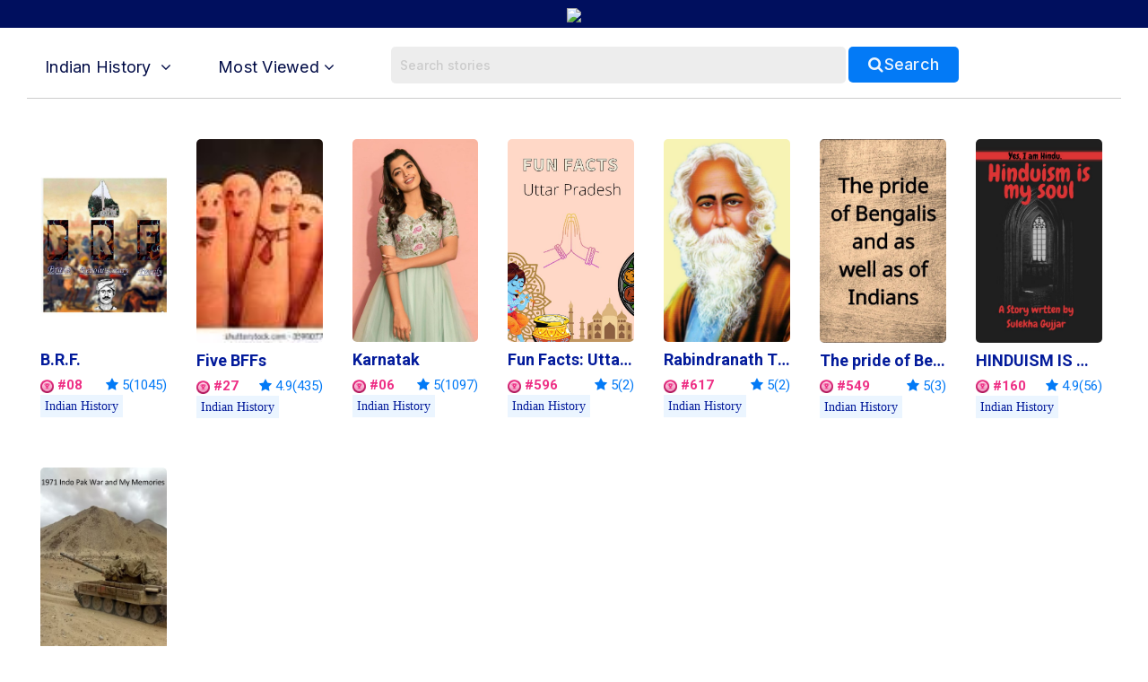

--- FILE ---
content_type: text/html; charset=UTF-8
request_url: https://notionpress.com/en/short-stories/ssc/indian-fistory/view
body_size: 30788
content:
<!DOCTYPE html>
<html lang="en-US">
<head>
       <!-- Google Tag Manager -->
     <script>(function(w,d,s,l,i){w[l]=w[l]||[];w[l].push({'gtm.start':
new Date().getTime(),event:'gtm.js'});var f=d.getElementsByTagName(s)[0],
j=d.createElement(s),dl=l!='dataLayer'?'&l='+l:'';j.async=true;j.src=
'https://www.googletagmanager.com/gtm.js?id='+i+dl;f.parentNode.insertBefore(j,f);
})(window,document,'script','dataLayer','GTM-WNBFJ7Q');</script>
<!-- End Google Tag Manager --> 
  
  <meta charset="utf-8">

<link rel="alternate" href="https://notionpress.com/en/ind/login" hreflang="en-in" />
<link rel="alternate" href="https://notionpress.com/my/login/v1_signup" hreflang="en-my" />
<link rel="alternate" href="https://notionpress.com/sg/login" hreflang="en-sg" />

 


<link href="https://cdnjs.cloudflare.com/ajax/libs/font-awesome/5.15.2/css/all.min.css" rel="stylesheet" async>
  <link href="https://cdnjs.cloudflare.com/ajax/libs/font-awesome/4.7.0/css/font-awesome.css" rel="stylesheet">
  <link rel="stylesheet" href="https://cdn.jsdelivr.net/npm/bootstrap-icons@1.4.1/font/bootstrap-icons.css">
  <link rel="stylesheet" href="https://notionpress.com/images/bookstore_rewamp/2018/font/icons.woff">
  <style type="text/css">
    @font-face {
    font-family: 'icons';
    src: url('../../../images/bookstore_rewamp/2018/font/icons.eot?'),
         url('../../../images/bookstore_rewamp/2018/font/icons.otf?') format('opentype'),
         url('../../../images/bookstore_rewamp/2018/font/icons.woff2?') format('woff2'),
         url('../../../images/bookstore_rewamp/2018/font/icons.woff?') format('woff'),
         url('../../../images/bookstore_rewamp/2018/font/icons.eot?') format('embedded-opentype'),
         url('../../../images/bookstore_rewamp/2018/font/icons.ttf?') format('truetype'),
         url('../../../images/bookstore_rewamp/2018/font/icons.svg#icons') format('svg');
}
  </style>
  
  <script>
    var base_url = "https://notionpress.com/";
    var site_url = "https://notionpress.com/";
  </script>
  <meta name="p:domain_verify" content="a08e1bdef20f457e99be5143a648797c"/>
  <meta http-equiv="X-UA-Compatible" content="IE=EmulateIE11">
  <link rel="dns-prefetch" href="https://notionpress.com/">
  <link href="https://fonts.googleapis.com/css?family=Heebo:100,300,400,500,700,800,900|Roboto:100,100i,300,300i,400,400i,500,500i,700,700i,900,900i|Signika:300,400" rel="stylesheet">
  <script src="https://ajax.googleapis.com/ajax/libs/jquery/3.4.1/jquery.min.js"></script>
  <script src="https://code.jquery.com/jquery-2.2.0.min.js" type="text/javascript"></script>
  <!-- <script src="https://cdnjs.cloudflare.com/ajax/libs/popper.js/1.12.9/umd/popper.min.js" async ></script> -->
  <script src="https://maxcdn.bootstrapcdn.com/bootstrap/4.0.0/js/bootstrap.min.js" id="bootstrap-css" async ></script>
  <link href="https://cdnjs.cloudflare.com/ajax/libs/font-awesome/4.7.0/css/font-awesome.css" rel="stylesheet">
  <link rel="stylesheet" href="https://notionpress.com/new-rewamp/css/rinotification.css?">
    <!-- owl carousel -->
  
  <script src="https://notionpress.com/assets/bookstroe_design/js/owl.min.js?version=758" ></script>
  <script type="text/javascript" src="https://notionpress.com/assets/bookstroe_design/js/book_store_banner_slider.js?25" ></script>
  <link href="https://cdnjs.cloudflare.com/ajax/libs/OwlCarousel2/2.3.4/assets/owl.carousel.min.css" rel="stylesheet">
  <link href="https://cdnjs.cloudflare.com/ajax/libs/OwlCarousel2/2.3.4/assets/owl.theme.default.css" rel="stylesheet">
  <!-- owl carousel Ends -->

  
<link rel="canonical" href="https://notionpress.com/en/short-stories/ssc/indian-fistory/view" />


  <script type="text/javascript" src="https://notionpress.com/new-rewamp/js/script.js" async ></script>
  <title>National Writing Competition 2022 - Notion Press</title>

  

      <meta property="og:type"  content="website" />
    <meta property="og:title" content="National Writing Competition 2022 - Notion Press"/>
    <meta property="og:image" content="https://notionpress.com/new-rewamp/images/wordsfrommyheart/discover_ssc_story.png"/>
    <meta property="og:description" content="Join the National Writing Competition 2022. Win prizes. Read amazing stories by new writers. Rate their stories and help them win."/>
    <meta property="og:url" content="https://notionpress.com/en/short-stories/ssc/indian-fistory/view"/>
    <meta property="fb:app_id" content="2256944847921875" />
    <meta property="og:image:width" content="1200" />
    <meta property="og:image:height" content="630" />

    <meta name="twitter:card" content="summary_large_image" />
    <meta name="twitter:description" content="Join the National Writing Competition 2022. Win prizes. Read amazing stories by new writers. Rate their stories and help them win." />
    <meta name="twitter:title" content="National Writing Competition 2022 - Notion Press" />
    <meta name="twitter:image" content="https://notionpress.com/new-rewamp/images/wordsfrommyheart/discover_ssc_story.png" />
  


  <meta name="title" content="National Writing Competition 2022 - Notion Press">  <meta name="description" content="Join the National Writing Competition 2022. Win prizes. Read amazing stories by new writers. Rate their stories and help them win.">        <meta name="viewport" content="width=device-width, initial-scale=1, maximum-scale=1,user-scalable=0"/>
  <meta http-equiv="X-UA-Compatible" content="IE=9">
  <!-- Required -->


   <!-- <link href="https://notionpress.com/new-rewamp/css/css/fontawesome-all.min.css?" rel="stylesheet" type="text/css" media="screen"> -->

   <link href="https://cdnjs.cloudflare.com/ajax/libs/font-awesome/4.7.0/css/font-awesome.min.css?" rel="stylesheet" type="text/css" media="screen">
   
   <link href="https://notionpress.com/new-rewamp/css/reset.css?" rel="stylesheet" type="text/css" media="screen">

   <link href="https://notionpress.com/new-rewamp/css/bootstrap.min.css?" rel="stylesheet" type="text/css" media="screen">
   <link href="https://notionpress.com/new-rewamp/css/newdesign.css?" rel="stylesheet" type="text/css" media="screen">
   <link href="https://notionpress.com/new-rewamp/css/for_writers_style.css?" rel="stylesheet" type="text/css" media="screen">
  <!-- <link rel="stylesheet" type="text/css" href="https://notionpress.com/new-rewamp/css/IE.css" /> -->
  <!--[if IE 11]>
  <![endif]-->

  <link rel="icon" href="https://notionpress.com/images/bookstore_rewamp/np_logo_2025.png" type="image/png"><!-- LayerSlider stylesheet -->

   <!-- Facebook Pixel Code -->
<script>
!function(f,b,e,v,n,t,s){if(f.fbq)return;n=f.fbq=function(){n.callMethod?
n.callMethod.apply(n,arguments):n.queue.push(arguments)};if(!f._fbq)f._fbq=n;
n.push=n;n.loaded=!0;n.version='2.0';n.queue=[];t=b.createElement(e);t.async=!0;
t.src=v;s=b.getElementsByTagName(e)[0];s.parentNode.insertBefore(t,s)}(window,
document,'script','https://connect.facebook.net/en_US/fbevents.js');


</script>
<!-- DO NOT MODIFY -->
<!-- Quora Pixel Code (JS Helper) -->

<script>
!function(q,e,v,n,t,s){if(q.qp) return; n=q.qp=function(){n.qp?n.qp.apply(n,arguments):n.queue.push(arguments);}; n.queue=[];t=document.createElement(e);t.async=!0;t.src=v; s=document.getElementsByTagName(e)[0]; s.parentNode.insertBefore(t,s);}(window, 'script', 'https://a.quora.com/qevents.js');
qp('init', 'b1ab3066a17a435b9a2ffcd134e71d75');
qp('track', 'ViewContent');
</script>
<noscript><img height="1" width="1" style="display:none" src="https://q.quora.com/_/ad/b1ab3066a17a435b9a2ffcd134e71d75/pixel?tag=ViewContent&noscript=1"/></noscript>
<!-- End of Quora Pixel Code -->


<link rel="alternate" href="https://notionpress.com/" hreflang="en-in" />
<!-- End Facebook Pixel Code -->



<script type='text/javascript' src='https://platform-api.sharethis.com/js/sharethis.js#property=649ea449d2ddeb001961496b&product=inline-share-buttons&product=custom-share-buttons' async='async'></script>
</head>
 
<body class="bodyContainer en   ">

<!-- <body class="bodyContainer en  ">  -->
    <!-- Google Tag Manager (noscript) -->
            <noscript><iframe src="https://www.googletagmanager.com/ns.html?id=GTM-WNBFJ7Q"
height="0" width="0" style="display:none;visibility:hidden"></iframe></noscript>
    <!-- End Google Tag Manager (noscript) -->
<nav class="navbar navbar-expand-lg navbar-light" id="mainNav">
  <div class="wrapper">
           
        
    
    <style>
    .lang_menu select {border: 1px solid transparent; } 
    .lang_menu {font-size: 12px; margin: 12px 0px 0px 9px; }
    .lang_menu .language.dropdown{padding: 0px !important; margin: 0px !important; line-height: normal !important; }
    .lang_menu .language.dropdown a {font-size: 14px !important;color: #032c8d !important; }
    .lang_menu .dropdown-menu{min-width: 110px; padding: 5px 5px 0px; margin:0px;}
    .lang_menu .dropdown-menu a{padding: 5px !important;}
    .login_menu {padding: 12px 0px 10px; margin-left: 10px; }
    .login_menu a.btn.button_login {display: inline-block; padding: 13px; border: 2px solid #ff5a5f; color: #ff5a5f;border-radius: 8px;text-transform: uppercase; }
    .login_menu a.btn.button_login:hover {background: #ff5a5f; color: #fff; }
a.note_wr{background: #ffff06; margin: 0px -30px; padding:5px 0px; width: 110%; text-align: center; color: #da3923; display: block;}
a.note_wr p{margin: 2px 0px; font-size: 20px;font-weight: 500;}
a.note_wr p span img{width: 30px; margin-right: 2px}
a.note_wr p i img{width: 25px;  margin-left: 5px}

.navbar-header ul li.dashboard.my_shelf a span:before{ display: none;}
.navbar-header ul li.dashboard.my_shelf a span:after {content: ""; width: 0; height: 0; border: 0 solid transparent; border-left-width: 4px; border-right-width: 4px; border-bottom: 4px solid #de1c1c; position: absolute; left: 10px; bottom: -4px; transform: rotate(180deg);}
.navbar-header ul li.dashboard.my_shelf a span.new {margin-top: 0px; } 
.readinsta_topnav div#nav_responsive ul li.profileDropdown a.dropdown-item.my_shelf span.new{background: #de1c1c; padding: 2px 4px;font-size: 10px; color: #fff;
    border-radius: 2px;display: inline-block; height: auto;line-height: normal; position: absolute; margin-left: 10px;margin-top: -2px; left: auto !important; top: auto !important;}
.readinsta_topnav div#nav_responsive ul li.profileDropdown a.dropdown-item.my_shelf span.new:before{content: ""; width: 0; height: 0; border: 0 solid transparent; border-top-width: 0px; border-bottom-width: 0px; border-left-color: transparent; border-left-style: solid; border-left-width: 0px; border-bottom-width: 4px; border-top-width: 4px; border-left: 4px solid #de1c1c; position: absolute; left: -4px; top: 4px; transform: rotate(180deg);}
.new.ended{background: #464646 !important;margin-left: 5px !important; top: 1px !important;}
.navbar-header ul li a .new.ended:before{content:""; width:0; height:0; border: none; position:absolute; left:-4px; top:5px; transform:rotate(180deg)}
.leftNav .dropdown .dropcontent ul li.submenu a{position: relative;}
#mainNav ul li .dropcontent ul li a.title_menus {font-weight: 600; font-size: 15px; }
.leftNav .dropdown.staticpageMenu .dropcontent.salescontest .staticpage ul:nth-child(1) {
    padding: 0px;
}
@media only screen and (max-width: 940px) {
.readinsta_topnav #nav_responsive .notification-list span.close-icon, .readinsta_collections #nav_responsive .notification-list span.close-icon, body.scrollFixedNavPackage #mainNav #nav_responsive .notification-list span.close-icon {display : none; }
.note_wr p{font-size: 14px;}
.login_menu{margin-right: 10px;}
.lang_menu.web {display: none !important; }
.lang_menu.mobile {display: block !important; position: absolute; top:10px; left: 90px; z-index: 999; }
.lang_menu .language.dropdown a{height: auto !important; line-height: normal !important;} 
body.bodyContainer.ta .login_menu a.btn.button_login{font-size:12px;}
body.bodyContainer.ta #mainNav .np_mobile_menus .menu#ml-menu,body.bodyContainer.hi #mainNav .np_mobile_menus .menu#ml-menu,body.bodyContainer.en #mainNav .np_mobile_menus .menu#ml-menu{top: 107px;}
} 

@media only screen and (min-width: 320px) and (max-width: 991px){
  .np_mobile_menus .menu__wrap ul li a.my_shelf span.new{top: 2px !important;}
  a.note_wr p{font-size: 14px; line-height: 30px;}
  a.note_wr{width: 100%; margin: 0px;}
  ul.coutry_sel {
    top: 69px !important;
}
}
@media only screen and (min-width: 320px) and (max-width: 480px){
  a.note_wr p{font-size: 10px; line-height: 30px;}
}

</style>



<style>
.removeBg{font-size: 0;}
</style>
<script type="text/javascript">

$(document).ready(function(){
    var getHtmlVal=$("#onlyalerts");
    if(getHtmlVal.hasClass("in"))
    {
      $("#onlyalerts").fadeTo(2000, 500).fadeOut(500, function(){
        $("#onlyalerts").fadeOut(500);
      });
    }

    $(".preventContainer").hide();
    
    $(".add_item_form").on("blur",'.qtychange',function(){
      let qty = $(this).val();
      if(qty < 1 || isNaN(qty))
      {
        $(this).val(1);
      }
      update_cart();
    });

    $(".add_item_form").on("click",".button", function(e) {
      var btn = $(this),new_val = Number(btn.parent().find('input').val());
      new_val = btn.hasClass('additem') ? ++new_val : --new_val;
      new_val = new_val < 1 || isNaN(new_val) || new_val > 5000 ? 1 : new_val;
      let btn_clas = btn.hasClass('additem') ? '.additem' : '.delitem';
      let item_pos_on_cur_form = $(this).closest('.add_item_form').find(btn_clas).index(btn);  // take cur position od item from mob and desk form
      
      $('.add_item_form').each(function(){
        $(this).find('input.qtychange:eq('+item_pos_on_cur_form+')').val(new_val);
      });
      update_cart($(this));
    });



    function update_cart(btn = null){
      let cartValue = 0;
      $(".preventContainer").show();
      var formAction = "https://notionpress.com/store/updatecart";
      $('.add_item_form .table_responsive').each(function(){
        if($(this).is(':visible')){
            form_data = $(this).parent().serialize();
            return;
          }
      });
      if(! form_data) return;
      $.ajax({
        url: formAction,
        type: 'post',
        data: form_data,
        success:function(data){
            var res = JSON.parse(data);
            $(".preventContainer").hide();
            let subtotal_peritem = res.subtotal_peritem;
            let item_qty_peritem = res.item_qty_peritem;
            for(let i in subtotal_peritem){
              $('.subtotal_amount_item:eq('+i+')').html(subtotal_peritem[i]);   
             // $('.qtychange:eq('+i+')').val(1);
            }
            for(let j in item_qty_peritem){
              $('.desktop_view .qtychange1:eq('+j+')').val(item_qty_peritem[j]);
              $('.mobile_view .qtychange1:eq('+j+')').val(item_qty_peritem[j]);
            }
            
            
            $('.subtotal_amount').html(res.subtotal_amount);        

            $('.shipping_amount').html(res.shipping_amount);        
            $('.grant_total').html(res.grant_total);
              $('.topcart span.items,.showcart_title span').html(res.total_orders);
            if(!res.total_orders){
              $('.topcart span.items').hide();
            }


            if( ! res.total_orders){
              $('.cartbody').hide().removeClass('cartbody');
              $('.no_items_holder').show().addClass('cartbody');
              return;
            }
          }
      });
    }

    function remove_item(rowid,item_pos){
      if(! rowid ) return;
      $.ajax({
        url: "https://notionpress.com/store/removefromcart",
        type: 'post',
        data: {rowid:rowid},
        success:function(data){
            var res = JSON.parse(data);
            location.reload();
            if(res.status){
              $('#onlyalerts').show().delay(2000).fadeOut()

              if(item_pos != null ){
                    update_cart();
                    console.log(item_pos);
                //$('.add_item_form').each(function(){
                  $('.bookListing:eq('+item_pos+')').fadeOut();
                //});
              }
            }
          }
      });
    }

    $('.remove_item_btn').click(function(){
        let rowid = $(this).data('rowid');
        let item = $(this).closest('.bookListing');
        let pos = $('.bookListing').index(item);
        remove_item(rowid,pos);
    });

    $("body").on("click","button.bookstore_sprite",function(){
      var seo_url='ssc';

      var getContentId="";
      var buttonBook=$(this);
      var getContentId=buttonBook.attr("id");
      if(getContentId=="buynow_btn")
      {
        $(this).parents("form").submit();
      }
      else
      {
        var is_loading = false;
        var getThis=$(this).parents("form");
        $(buttonBook).css("opacity","0.2");
        $(buttonBook).html('<i class="fa fa-spinner fa-spin" style="margin-top: 5px;font-family: FontAwesome;color: #fff;font-size: 16px;" aria-hidden="true"></i>');
        $(getThis).on("submit",function(e){
          // $(buttonBook).removeClass("bookstore_sprite");
          //$(buttonBook+'.bookstore_sprite').css("background-position","-239px -39px");
          $(buttonBook).parent().css("");
          //$(buttonBook).addClass("removeBg");
          // $(".removeBg").css("background","none");
          $(".removeBg").css("border","none");
          $(".removeBg").css("outline","none");
          if (is_loading) {
            return;
          }
          is_loading = true;
          $.ajax({
            type:'post',
            url:$(getThis).attr("action"),
            data:$(getThis).serialize()+ "&seo_url=" + seo_url,
            success:function(data){
              // $(buttonBook).addClass("bookstore_sprite");
              $("input[name=count]").val(1);
              $("#"+getContentId).css("background-position","-165px -6px");
              $("#"+getContentId).parent().css("border", "1px solid transparent");
              $("#"+getContentId).html("");
              $(".addtocart_btn.bookstore_sprite").html("<i class='fas fa-check fa'></i> Add to Cart");
              $("#"+getContentId).removeClass("removeBg");
              $("#"+getContentId).removeAttr("style");
              $(".cart_wr").remove();
              $(".headerContent").append(data);
              messageType("success","<i class='fas fa-check fa'></i> Added to cart");
              $("html,body").animate({scrollTop:0}, 1000, 'swing');
              $(".added_to_cart-basket").addClass("open");
            }
          });
          e.preventDefault();
        }).always(function() { if($("#"+getContentId).hasClass("redirect")){}else{is_loading = false;} });
      }
    });

  
    $("body").on("click",".itemsAdd",function(e)
    {
       
        if($(this).parents(".cart-dropdown").length)
        {

        }
        else if($(this).hasClass("redirect"))
        {

        }
        else
        {
          let invBookID = $(this).attr('data-invbookid');
          if(!invBookID) return false;

          let post_url = "https://notionpress.com/store/addtocart/" + invBookID;

          if( $('.reedemenabled').length )
            post_url = $('.reedemenabled').attr('action');

          let cartValue = 0;
          $.ajax({
            url: post_url,//$(getThis).attr("href"),
            success:function(data){
              window.location.href ="https://notionpress.com/"+"store/showcart";
              /*cartValue  =  ( parseInt( $(data).find('.added_to_cart .items').text() ) ) || cartValue;
              messageType("success","<i class='fas fa-check fa'></i> Added to cart");
              $('.carticon .items').removeClass('hid');
              $('.carticon .items').html(cartValue);
              $('.topcart').attr('href', $('.topcart').attr('data-cart-url'));
              cart_status = 1 // check this in storenav2018 x3*/

            }
          });
          e.preventDefault();
        }
    });

});
$(window).load(function(){
  $(".bookstore_sprite").each(function(){
    $(this).removeAttr("onclick");
    $(this).removeAttr("style");
  });
});
$(document).ready(function(){
  $(".bookstore_sprite").each(function(){
    $(this).attr("onclick","return false;");
    $(this).css("cursor","auto");
  });
});
function messageType(messageType,message)
{
  $("#onlyalerts .message").html(message);
  $("#onlyalerts").attr("class","alert alert-"+messageType+" alert-dismissable fade in");
  $("#onlyalerts").fadeTo(2000, 500).slideUp(500, function(){
    $("#onlyalerts").slideUp(500);
  });
}





</script>

<!-- GlobalInventory -->
<link href="https://notionpress.com/assets/select2-4.0.5/css/select2.min.css" rel="stylesheet" />
<script src="https://notionpress.com/assets/select2-4.0.5/js/select2.min.js"></script>
<link href="https://notionpress.com/assets/select2-4.0.5/css/flags.css" rel="stylesheet">
<script src="https://notionpress.com/assets/select2-4.0.5/js/jquery.flagstrap.min.js"></script>
<script type="text/javascript">
  $(document).ready(function(){

    var stop_redirect = "TRUE"; 
    var cookieSet = '';
    if (cookieSet == '' && typeof(site_url) != "undefined") {
       var geo_country = "India";
       if(geo_country != "India" && geo_country != "Singapore" && geo_country != "Malaysia" )
       $('.md-modal.md-effect-7').addClass('md-show');
       else
       manage_cookie(geo_country,stop_redirect);
    }
  });


</script>

<link href="https://notionpress.com/new-rewamp/css/commonheader/commontopnav.css?75354033" rel="stylesheet" type="text/css" media="screen">
<script src="//code.jquery.com/ui/1.12.1/jquery-ui.min.js"></script>
<script type="text/javascript">
$(document).ready(function(){
  $('.searchicon').on('click', function(){
    $('.searchbar').addClass('mvisible');
  });
  $('.backicon').on('click', function(){
    $('.searchbar').removeClass('mvisible');
  });
  $('.navbar-toggle').on('click', function(){
    $('.mview-navbar-collapse').toggle('slide', {direction: 'left'}, 500);
  });
  $("body").on("click","#profile_mobile", function(){
    if($(window).width() < 940){
      $('.np_mobile_menus .action--close').trigger('click'); // leftClose
      $('.notification-block .notification_dropdown').removeClass('dropdown-menushow');
      $('.notification-list .close-icon').hide();
      $('.profileDropdown .action--close').show();
      profileDropdown();
    }
  });

  $(".profileDropdown .action--close").on("click", function(e){
    $('.np_mobile_menus .action--close').trigger('click'); // leftClose
    $('.notification-list .close-icon').hide();
    $('.notification-block .notification_dropdown').removeClass('dropdown-menushow');
    

    $('.user_pic').hide('slide', {direction: 'right'}, 'slow');
    $('.background-fade').hide();
    $('.profileDropdown .action--close').hide();
    $('body').removeClass('noMultiScroll');
  });

  $('.notification-block').on('click', function(){

    if($(window).width() < 721){

      $('.np_mobile_menus .action--close').trigger('click');
      $('.profileDropdown .action--close').trigger('click');

      setTimeout(() => {
        if( $('.notification-block .notification_dropdown').hasClass('dropdown-menushow') )
        {
          $('.background-fade').fadeIn('fast');
          if($(window).width() < 721){
            $('.notification-list .close-icon').fadeIn();
            $('body').addClass('noMultiScroll');
          }

        }else{
          $('.notification-list .close-icon').hide();
          $('.background-fade').hide();
          $('body').removeClass('noMultiScroll');
        }

      }, 100);

    }
    
  });

  $('.notification-list .close-icon').on('click', function(){
    $('.dropdown-menushow').trigger('click');
    $('.notification-list .close-icon').hide();
    $('#background-fade').hide();
    $('body').removeClass('noMultiScroll');
  });



  // $('.notification_dropdown.dropdown-menushow').on('click',function(){
  //   $('.notification-list .close-icon').trigger('click');
  // });



});

function _notification(){
  if($(window).width() < 721){
    $('.notification-list .close-icon').css('opacity', 1);
    $('#background-fade').show();
  }else{
    $('.notification-list .close-icon').css('opacity', 0);
    $('#background-fade').hide();
  }
}

$(window).on('resize', function(){
  //_notification();
  if($(window).width() > 940){
    $('.user_pic li.logout a').removeClass('btn_secondary');
  }
});

function bodyAddClass(){
  $('body').toggleClass('scroll-hide');
}
function profileDropdown(){
  if($(window).width() < 941){
    $('.np_mobile_menus .action--close').trigger('click'); // leftClose

    $('.user_pic').show('slide', {direction: 'right'}, 'slow');
    $('.background-fade').show();
    $('.action--close').css('opacity', 1);
    $('.user_pic li.logout a').addClass('btn_secondary');
    $('body').addClass('noMultiScroll');

  }
  else{
    $('.user_pic').toggle();
    $('.user_pic li.logout a').removeClass('btn_secondary');
    $('body').removeClass('noMultiScroll');
  }
}
var home_landing_txt = "Home";
//var window.iAmGlobal = "some val"; 
</script>

<div class="background-fade" id="background-fade"></div>

<header style='display:none' class="col-lg-12 col-md-12 readinsta_topnav stick_flash_enabled first_level_menuenabled ">

  <!-- contact us nav -->
    <div class="row top-menu">
          
     <div style="" class="top-header col-lg-6 col-md-6 col-sm-5 col-xs-5 col-5 d-inline-block nofloat">
       
     <a href="tel:044-4631-5631" style="" ><img src="https://notionpress.com/images/bookstore_rewamp/mobile-icon.png" ></a>

        <span class="call_mobile">Call us at: </span><a href="tel:044-4631-5631" class="phone_number">044-4631-5631</a>
              </div>


        <div class="text-right col-lg-6 col-md-6 col-sm-7 col-xs-7 col-7 d-inline-block align-top ">
          <div class="d-inline-block col-lg-12 text-center">
        <ul class="row navbar-nav-top d-block text-right">
             <li class="nav-item d-inline-block">
                       <a href="https://notionpress.com/en/ind/login">Login</a>
                   
           

          </li>
        </ul>

      </div>
        </div>
  </div>
    <!-- /contact us nav -->
  
<div class="row">
<div class="navbar-header col-lg-5 col-md-5 col-sm-5 col-xs-3 col-3 d-inline-block nofloat">


<!-- MobileNav -->
<a class="hid-dontshow" href="https://notionpress.com/"  data-store-linked="https://notionpress.com/">Home</a>

<div class="np_mobile_menus">
  <button class="action action--open" aria-label="Open Menu">
    <span class="icon icon--menu"></span></button>

  <div class="mobilewrapper">
    
    <nav id="ml-menu" class="menu">

      <div class="menu__wrap">

          <!-- main Menu -->
          <ul data-menu="main" class="menu__level" tabindex="-1" role="menu" aria-label="All">

            <li class="menu__item submenu-bottom" role="menuitem"><a class="menu__link _discover-icon"  href="https://notionpress.com/in/store">Bookstore</a></li>
            <li class="menu__item" role="menuitem">
              <a class="menu__link _book-icon" href="https://notionpress.com/en/for-writers" > For Writers </a>
            </li>
            <li class="menu__item diyin" role="menuitem"><a class="menu__link _guided-icon" href="https://notionpress.com/en/for-writers">Get Published <span>Publish your book and sell across 150+ countires</span></a></li>

            <li class="menu__item diyin" role="menuitem"><a class="menu__link _xpress-icon" href="https://notionpress.com/en/outpublish">Outpublish <span>Experience the guidance of a traditional publishing house with the freedom of self-publishing.</span></a></li>
            
             <li class="menu__item diyin" role="menuitem"><a class="menu__link _marketing-icon" href="#">Marketing Tools<span>Use our tools to promote your book and reach more readers</span></a></li>
             <li class="menu__item diyin" role="menuitem"><a class="menu__link _guided-icon" href="https://notionpress.com/writing-course" target="_blank">Writing Courses<span>Start your writing journey with our FREE writing courses</span></a></li>
             <li class="menu__item diyin submenu-bottom menu_item_left menu_item_left1" role="menuitem">
              <a class="menu__link _book-sales-icon" data-submenu="submenu-6" aria-owns="submenu-6" href="#" >Challenges<span>Use our tools to promote your book and reach more readers</span></a>
            </li>
              <li class="menu__item" role="menuitem">
              <a class="menu__link _blog-icon" href="https://notionpress.com/blog" target="_blank" title="Blog">Blog</a>
            </li>

            <li class="menu__item" role="menuitem">
              <a class="menu__link _about-icon" href="https://notionpress.com/about" target="_blank" title="About Us">About Us</a>
            </li>

          </ul>

          <!-- Discover Menu -->
          <ul data-menu="submenu-2" id="submenu-2" class="menu__level" tabindex="-1" role="menu" aria-label="Vegetables">
            <li class="menu__item" role="menuitem"><a class="menu__link" data-submenu="submenu-2-1" aria-owns="submenu-2-1" href="#">Notion Press Picks</a></li>
            <li class="menu__item" role="menuitem"><a class="menu__link" data-submenu="submenu-2-2" aria-owns="submenu-2-2"  href="#">Books By Genre</a></li>
          </ul>

          <!-- Marketing Tools -->

        <ul data-menu="submenu-3" id="submenu-3" class="menu__level" tabindex="-1" role="menu">
             <li class="menu__item" role="menuitem"><a class="menu__link" href="https://notionpress.com/book-marketing">Author Dashboard</a>
            </li>
            <li class="menu__item" role="menuitem"><a href="https://notionpress.com/book-marketing/shipping-manager">Shipping Manager</a>
            </li>
            <li class="menu__item" role="menuitem"><a href="https://notionpress.com/book-marketing/coupon-manager">Coupon Code Manager</a>
            </li>

          </ul>
            <!-- Book Sales Challenge -->
 
          <ul data-menu="submenu-6" id="submenu-6" class="menu__level" tabindex="-1" role="menu">
              <li class="menu__item" role="menuitem"><a href="#" class="title_menus"> Indie Author Championship</a>
                  <div class="submenu_child1">
                     <a href="https://notionpress.com/indie-author-championship/47">Indie Author Championship #31 <span class="new">New</span></a>
                      <a href="https://notionpress.com/indie-author-championship/46">Indie Author Championship #30 <span class="new ended">See Results</span></a>
                      <a href="https://notionpress.com/indie-author-championship/45">Indie Author Championship #29 <span class="new ended">See Results</span></a>
                  </div>
              </li>
              <li class="menu__item" role="menuitem"><a href="#" class="title_menus">Writing Contests</a>
              <div class="submenu_child1">
                <a href="https://notionpress.com/write_contest">#5 Short Story Contest <span class="new">New</span></a>
                <!-- <a href="https://notionpress.com/en/story/young_authors_winners">#National Young Writers Competition<span class="new ended">See Results</span></a> -->
                <a href="https://notionpress.com/story/ssc_main">#National Writing Competition<span class="new ended">See Results</span></a>
                <a href="https://notionpress.com/en/stories/versesoflove">#VersesofLove<span class="new ended">See Results</span></a>
                <!--<a href="https://notionpress.com/en/stories/writeyourheartout">#writeyourheartout<span class="new ended">See Results</span></a>-->
              </div> 
              </li>
             
            </ul>
      <!-- NotionPress Picks -->
      
          <ul data-menu="submenu-2-1" id="submenu-2-1" class="menu__level" tabindex="-1" role="menu" aria-label="Notion Press Picks">
              <li class="menu__item" role="menuitem">
                  <a class="menu__link" href="https://notionpress.com/in/store/topselling">Trending this week</a>
              </li>
              <li class="menu__item" role="menuitem">
                  <a class="menu__link" href="https://notionpress.com/in/store/categories/all">New Releases</a>
              </li>
                            <li class="menu__item" role="menuitem">
                  <a class="menu__link" href="https://notionpress.com/in/store/preorder">Pre-Order</a>
              </li>
              <li class="menu__item" role="menuitem">
                  <a class="menu__link" href="https://notionpress.com/in/store/freeshippingall">Free Shipping</a>
              </li>
              <li class="menu__item" role="menuitem">
                  <a class="menu__link" href="https://notionpress.com/in/store/indianlangall">Indian Languages</a>
              </li>
              <li class="menu__item" role="menuitem">
                  <a class="menu__link" href="https://notionpress.com/in/store/xpressall">Xpress Publishing</a>
              </li>
              
                                    <li class="menu__item" role="menuitem">
                            <a class="menu__link" href="https://notionpress.com/in/store/collections/bestsellers">Bestsellers</a>
                        </li>
                                        <li class="menu__item" role="menuitem">
                            <a class="menu__link" href="https://notionpress.com/in/store/collections/poetry">Poetry</a>
                        </li>
                                        <li class="menu__item" role="menuitem">
                            <a class="menu__link" href="https://notionpress.com/in/store/collections/Indian-writing">The Indian Collection
</a>
                        </li>
                                        <li class="menu__item" role="menuitem">
                            <a class="menu__link" href="https://notionpress.com/in/store/collections/contestwinners8">Winners Of The Book Sales Contest</a>
                        </li>
                                        <li class="menu__item" role="menuitem">
                            <a class="menu__link" href="https://notionpress.com/in/store/collections/management-leadership">Leadership & Management</a>
                        </li>
                                        <li class="menu__item" role="menuitem">
                            <a class="menu__link" href="https://notionpress.com/in/store/collections/crime">Crime </a>
                        </li>
                                        <li class="menu__item" role="menuitem">
                            <a class="menu__link" href="https://notionpress.com/in/store/collections/How-to">Best How to books</a>
                        </li>
                                        <li class="menu__item" role="menuitem">
                            <a class="menu__link" href="https://notionpress.com/in/store/collections/Romance">Romance</a>
                        </li>
                                        <li class="menu__item" role="menuitem">
                            <a class="menu__link" href="https://notionpress.com/in/store/collections/Career-Money">Career & Money</a>
                        </li>
                                        <li class="menu__item" role="menuitem">
                            <a class="menu__link" href="https://notionpress.com/in/store/collections/Myths-legends">Myths & Legends</a>
                        </li>
                                        <li class="menu__item" role="menuitem">
                            <a class="menu__link" href="https://notionpress.com/in/store/collections/editors-pick-tamil">Editor's Picks</a>
                        </li>
                                        <li class="menu__item" role="menuitem">
                            <a class="menu__link" href="https://notionpress.com/in/store/collections/editors-pick-hindi">Editor's Picks</a>
                        </li>
                                        <li class="menu__item" role="menuitem">
                            <a class="menu__link" href="https://notionpress.com/in/store/collections/editors-pick">Editor's Picks</a>
                        </li>
                                        <li class="menu__item" role="menuitem">
                            <a class="menu__link" href="https://notionpress.com/in/store/collections/Personal-growth">Personal Growth</a>
                        </li>
                                        <li class="menu__item" role="menuitem">
                            <a class="menu__link" href="https://notionpress.com/in/store/collections/Short_reads">Short reads</a>
                        </li>
                                        <li class="menu__item" role="menuitem">
                            <a class="menu__link" href="https://notionpress.com/in/store/collections/Travel">Travel</a>
                        </li>
                                        <li class="menu__item" role="menuitem">
                            <a class="menu__link" href="https://notionpress.com/in/store/collections/most-gifted">Most Gifted</a>
                        </li>
                                        <li class="menu__item" role="menuitem">
                            <a class="menu__link" href="https://notionpress.com/in/store/collections/Adventure">Adventure</a>
                        </li>
                          </ul>
          <!-- /NotionPress Picks -->

          <!-- booksBy Subjects -->
          <ul data-menu="submenu-2-2" id="submenu-2-2" class="menu__level" tabindex="-1" role="menu" aria-label="">
                            <li class="menu__item" role="menuitem">
                    
                    <a class="menu__link" href="https://notionpress.com/in/store/categories/literature-fiction" >
                      <span class="store_sprite" style="background-position: -146px 150px;" ></span>
                      Literature & Fiction
                    </a>
                </li>
                            <li class="menu__item" role="menuitem">
                    
                    <a class="menu__link" href="https://notionpress.com/in/store/categories/business-investing-management" >
                      <span class="store_sprite" style="background-position: -105px 234px;" ></span>
                      Business, Investing & Management
                    </a>
                </li>
                            <li class="menu__item" role="menuitem">
                    
                    <a class="menu__link" href="https://notionpress.com/in/store/categories/biographies-autobiographies" >
                      <span class="store_sprite" style="background-position: -63px 234px;" ></span>
                      Biographies & Autobiographies
                    </a>
                </li>
                            <li class="menu__item" role="menuitem">
                    
                    <a class="menu__link" href="https://notionpress.com/in/store/categories/self-help" >
                      <span class="store_sprite" style="background-position: -146px 107px;" ></span>
                      Self-Help
                    </a>
                </li>
                            <li class="menu__item" role="menuitem">
                    
                    <a class="menu__link" href="https://notionpress.com/in/store/categories/poetry" >
                      <span class="store_sprite" style="background-position: -19px 107px;" ></span>
                      Poetry
                    </a>
                </li>
                            <li class="menu__item" role="menuitem">
                    
                    <a class="menu__link" href="https://notionpress.com/in/store/categories/history-politics" >
                      <span class="store_sprite" style="background-position: -189px 192px;" ></span>
                      History & Politics
                    </a>
                </li>
                            <li class="menu__item" role="menuitem">
                    
                    <a class="menu__link" href="https://notionpress.com/in/store/categories/reference-study-guides" >
                      <span class="store_sprite" style="background-position: -64px 107px;" ></span>
                      Reference & Study Guides
                    </a>
                </li>
                            <li class="menu__item" role="menuitem">
                    
                    <a class="menu__link" href="https://notionpress.com/in/store/categories/philosophy" >
                      <span class="store_sprite" style="background-position: -189px 64px;" ></span>
                      Philosophy
                    </a>
                </li>
                            <li class="menu__item" role="menuitem">
                    
                    <a class="menu__link" href="https://notionpress.com/in/store/categories/health-fitness" >
                      <span class="store_sprite" style="background-position: -147px 192px;" ></span>
                      Health & Fitness
                    </a>
                </li>
                            <li class="menu__item" role="menuitem">
                    
                    <a class="menu__link" href="https://notionpress.com/in/store/categories/computers" >
                      <span class="store_sprite" style="background-position: -147px 234px;" ></span>
                      Computers
                    </a>
                </li>
                            <li class="menu__item" role="menuitem">
                    
                    <a class="menu__link" href="https://notionpress.com/in/store/categories/cooking-food-wine" >
                      <span class="store_sprite" style="background-position: -189px 234px;" ></span>
                      Cooking, Food & Wine
                    </a>
                </li>
                            <li class="menu__item" role="menuitem">
                    
                    <a class="menu__link" href="https://notionpress.com/in/store/categories/true-stories" >
                      <span class="store_sprite" style="background-position: -62px 66px;" ></span>
                      True Stories
                    </a>
                </li>
                            <li class="menu__item" role="menuitem">
                    
                    <a class="menu__link" href="https://notionpress.com/in/store/categories/sports-games" >
                      <span class="store_sprite" style="background-position: -188px 107px;" ></span>
                      Sports & Games
                    </a>
                </li>
                            <li class="menu__item" role="menuitem">
                    
                    <a class="menu__link" href="https://notionpress.com/in/store/categories/arts-photography-design" >
                      <span class="store_sprite" style="background-position: -22px 235px;" ></span>
                      Arts, Photography & Design
                    </a>
                </li>
                            <li class="menu__item" role="menuitem">
                    
                    <a class="menu__link" href="https://notionpress.com/in/store/categories/educational-professional" >
                      <span class="store_sprite" style="background-position: -63px 192px;" ></span>
                      Educational & Professional
                    </a>
                </li>
                            <li class="menu__item" role="menuitem">
                    
                    <a class="menu__link" href="https://notionpress.com/in/store/categories/humor" >
                      <span class="store_sprite" style="background-position: -21px 150px;" ></span>
                      Humor
                    </a>
                </li>
                            <li class="menu__item" role="menuitem">
                    
                    <a class="menu__link" href="https://notionpress.com/in/store/categories/outdoors-nature" >
                      <span class="store_sprite" style="background-position: -231px 150px;" ></span>
                      Outdoors & Nature
                    </a>
                </li>
                            <li class="menu__item" role="menuitem">
                    
                    <a class="menu__link" href="https://notionpress.com/in/store/categories/technology-engineering" >
                      <span class="store_sprite" style="background-position: -231px 107px;" ></span>
                      Technology & Engineering
                    </a>
                </li>
                            <li class="menu__item" role="menuitem">
                    
                    <a class="menu__link" href="https://notionpress.com/in/store/categories/body-mind-spirit" >
                      <span class="store_sprite" style="background-position: -105px 107px;" ></span>
                      BODY, MIND & SPIRIT
                    </a>
                </li>
                            <li class="menu__item" role="menuitem">
                    
                    <a class="menu__link" href="https://notionpress.com/in/store/categories/religion-spirituality" >
                      <span class="store_sprite" style="background-position: -105px 107px;" ></span>
                      Religion & Spirituality
                    </a>
                </li>
                            <li class="menu__item" role="menuitem">
                    
                    <a class="menu__link" href="https://notionpress.com/in/store/categories/travel" >
                      <span class="store_sprite" style="background-position: -21px 66px;" ></span>
                      Travel
                    </a>
                </li>
                            <li class="menu__item" role="menuitem">
                    
                    <a class="menu__link" href="https://notionpress.com/in/store/categories/others" >
                      <span class="store_sprite" style="background-position: -106px 65px;" ></span>
                      Others
                    </a>
                </li>
                            <li class="menu__item" role="menuitem">
                    
                    <a class="menu__link" href="https://notionpress.com/in/store/categories/dramas-plays" >
                      <span class="store_sprite" style="background-position: -21px 192px;" ></span>
                      Dramas & Plays
                    </a>
                </li>
                            <li class="menu__item" role="menuitem">
                    
                    <a class="menu__link" href="https://notionpress.com/in/store/categories/crafts-hobbies" >
                      <span class="store_sprite" style="background-position: -231px 234px;" ></span>
                      Crafts & Hobbies
                    </a>
                </li>
                            <li class="menu__item" role="menuitem">
                    
                    <a class="menu__link" href="https://notionpress.com/in/store/categories/language-studies" >
                      <span class="store_sprite" style="background-position: -62px 150px;" ></span>
                      Language Studies
                    </a>
                </li>
                            <li class="menu__item" role="menuitem">
                    
                    <a class="menu__link" href="https://notionpress.com/in/store/categories/families-relationships" >
                      <span class="store_sprite" style="background-position: -105px 192px;" ></span>
                      Families & Relationships
                    </a>
                </li>
                            <li class="menu__item" role="menuitem">
                    
                    <a class="menu__link" href="https://notionpress.com/in/store/categories/letters-essays" >
                      <span class="store_sprite" style="background-position: -104px 150px;" ></span>
                      Letters & Essays
                    </a>
                </li>
                            <li class="menu__item" role="menuitem">
                    
                    <a class="menu__link" href="https://notionpress.com/in/store/categories/music-entertainment" >
                      <span class="store_sprite" style="background-position: -189px 150px;" ></span>
                      Music & Entertainment
                    </a>
                </li>
                            <li class="menu__item" role="menuitem">
                    
                    <a class="menu__link" href="https://notionpress.com/in/store/categories/home-garden" >
                      <span class="store_sprite" style="background-position: -232px 192px;" ></span>
                      Home & Garden
                    </a>
                </li>
                            <li class="menu__item" role="menuitem">
                    
                    <a class="menu__link" href="https://notionpress.com/in/store/categories/children-young-adult" >
                      <span class="store_sprite" style="background-position: -149px 65px;" ></span>
                      Children & Young Adult
                    </a>
                </li>
                            <li class="menu__item" role="menuitem">
                    
                    <a class="menu__link" href="https://notionpress.com/in/store/categories/Bibles" >
                      <span class="store_sprite" style="background-position: -455px 55px;" ></span>
                      Bibles
                    </a>
                </li>
                            <li class="menu__item" role="menuitem">
                    
                    <a class="menu__link" href="https://notionpress.com/in/store/categories/Comics-Graphic-Novels" >
                      <span class="store_sprite" style="background-position: -498px 55px;" ></span>
                      Comics & Graphic Novels
                    </a>
                </li>
                            <li class="menu__item" role="menuitem">
                    
                    <a class="menu__link" href="https://notionpress.com/in/store/categories/Design" >
                      <span class="store_sprite" style="background-position: -542px 55px;" ></span>
                      Design
                    </a>
                </li>
                            <li class="menu__item" role="menuitem">
                    
                    <a class="menu__link" href="https://notionpress.com/in/store/categories/Young-Adult-Fiction" >
                      <span class="store_sprite" style="background-position: -589px 55px;" ></span>
                      Young Adult Fiction
                    </a>
                </li>
                            <li class="menu__item" role="menuitem">
                    
                    <a class="menu__link" href="https://notionpress.com/in/store/categories/Young-Adult-Nonfiction" >
                      <span class="store_sprite" style="background-position: -631px 54px;" ></span>
                      Young Adult Nonfiction
                    </a>
                </li>
                            <li class="menu__item" role="menuitem">
                    
                    <a class="menu__link" href="https://notionpress.com/in/store/categories/Pets-Animal-Care" >
                      <span class="store_sprite" style="background-position: -409px 55px;" ></span>
                       Pets & Animal Care
                    </a>
                </li>
                            <li class="menu__item" role="menuitem">
                    
                    <a class="menu__link" href="https://notionpress.com/in/store/categories/pets-animal-care" >
                      <span class="store_sprite" style="background-position: -409px 55px;" ></span>
                      Pets & Animal Care
                    </a>
                </li>
                      </ul>
          <!-- /booksBy Subjects -->
          <!-- /discover Menu -->
      </div>

    </nav>
    <button class="action action--close" aria-label="Close Menu" style="display: block;right: 15px;z-index:-1;"><span class="icon icon--cross"></span></button>
</div>
</div>


<!-- /MobileNav -->


  <a class="np_logo" href="https://notionpress.com/en"><img src="https://notionpress.com/images/bookstore_rewamp/np_logo_2025.webp"></a>
    <div class="lang_menu mobile">
<div class="language dropdown show">
  <a class="btn dropdown-toggle" href="#" role="button" id="dropdownMenuLink" data-toggle="dropdown" aria-haspopup="true" aria-expanded="true">English</a>
  <div class="dropdown-menu" aria-labelledby="dropdownMenuLink">
  <a class='dropdown-item' href='https://notionpress.com/ta/short-stories/ssc/indian-fistory/view'>தமிழ்</a><a class='dropdown-item' href='https://notionpress.com/hi/short-stories/ssc/indian-fistory/view'>हिंदी</a><a class='dropdown-item' href='https://notionpress.com/mr/short-stories/ssc/indian-fistory/view'>मराठी</a><a class='dropdown-item' href='https://notionpress.com/ml/short-stories/ssc/indian-fistory/view'>മലയാളം</a><a class='dropdown-item' href='https://notionpress.com/bn/short-stories/ssc/indian-fistory/view'>বাংলা</a>            
  </div>
</div>
</div>
  <div class="rightmenu-items"><i class="fa fa-angle-left"></i> Profile</div>

      <div class="leftNav">
        <ul>
          <!-- <li><a class="navbar-brand" href="https://notionpress.com/store"><img src="https://notionpress.com/images/bookstore_rewamp/np_logo.webp"></a></li> -->

           <!-- /dropdown staticpageMenu -->

                      



                            <li class="dropdown collectiondropdown">
                            <a href="https://notionpress.com/in/store">Discover books <i class="fa fa-angle-down" aria-hidden="true"></i></a>
                               <div class="dropcontent">
                                  <span class="arrowtop"><em></em></span>
                                    <ul class="collection_cat">
                                      <h4>Notion Press Picks</h4>
                                      <li><a href="https://bynge.in/" target="_blank">Bynge Tamil Stories</a></li>
                                                                            <li><a href="https://notionpress.com/in/store/topselling">Trending this week</a></li>
                                                                             
                                      <li><a href="https://notionpress.com/in/store/categories/all">New Releases</a></li>
                                                                                                                      <!--<li><a href="https://notionpress.com/store/preorder">Pre-Order</a></li>-->
                                          <li><a href="https://notionpress.com/in/store/freeshippingall">Free Shipping</a></li>
                                          <li><a href="https://notionpress.com/in/store/indianlangall">Indian Languages</a></li>
                                          <li><a href="https://notionpress.com/in/store/xpressall">Xpress Publishing</a></li>
                                                                                <!-- store new links -->
                                                                                        <li>
                                                   
                                                      <a href="https://notionpress.com/in/store/collections/bestsellers">Bestsellers</a>
                                                                                                      </li>
                                                                                            <li>
                                                   
                                                      <a href="https://notionpress.com/in/store/collections/poetry">Poetry</a>
                                                                                                      </li>
                                                                                            <li>
                                                   
                                                      <a href="https://notionpress.com/in/store/collections/Indian-writing">The Indian Collection
</a>
                                                                                                      </li>
                                                                                            <li>
                                                   
                                                      <a href="https://notionpress.com/in/store/collections/contestwinners8">Winners Of The Book Sales Contest</a>
                                                                                                      </li>
                                                                                            <li>
                                                   
                                                      <a href="https://notionpress.com/in/store/collections/management-leadership">Leadership & Management</a>
                                                                                                      </li>
                                                                                <!-- /store new links -->
                                       
                                      <a href="https://notionpress.com/in/store/collections/all" class="allcollection"> See All </a>
                                                                                                                </ul>


                                    <ul>
                                     <li class="dropdown categorydropdown">
                                        <h4>Books By Genre</h4>
                                          <div >
                                              <ul>
                                                                                                                                                            <li >
                                                       
                                                      <a href="https://notionpress.com/in/store/categories/literature-fiction">Literature & Fiction</a>
                                                                                                          </li>
                                                    


                                                                                                                                                                                                                <li >
                                                       
                                                      <a href="https://notionpress.com/in/store/categories/business-investing-management">Business, Investing & Management</a>
                                                                                                          </li>
                                                    


                                                                                                                                                                                                                <li >
                                                       
                                                      <a href="https://notionpress.com/in/store/categories/biographies-autobiographies">Biographies & Autobiographies</a>
                                                                                                          </li>
                                                    


                                                                                                                                                                                                                <li >
                                                       
                                                      <a href="https://notionpress.com/in/store/categories/self-help">Self-Help</a>
                                                                                                          </li>
                                                    


                                                                                                                                                                                                                <li >
                                                       
                                                      <a href="https://notionpress.com/in/store/categories/poetry">Poetry</a>
                                                                                                          </li>
                                                    


                                                                                                                                                                                                                <li >
                                                       
                                                      <a href="https://notionpress.com/in/store/categories/history-politics">History & Politics</a>
                                                                                                          </li>
                                                    


                                                                                                                                                                                                                <li >
                                                       
                                                      <a href="https://notionpress.com/in/store/categories/reference-study-guides">Reference & Study Guides</a>
                                                                                                          </li>
                                                    


                                                                                                                                                                                                                <li >
                                                       
                                                      <a href="https://notionpress.com/in/store/categories/philosophy">Philosophy</a>
                                                                                                          </li>
                                                    


                                                                                                                                                                                                                <li class="last">
                                                       
                                                      <a href="https://notionpress.com/in/store/categories/health-fitness">Health & Fitness</a>
                                                                                                          </li>
                                                    


                                                                                                                                                                                                                    <li >
                                                           
                                                          <a href="https://notionpress.com/in/store/categories" class="allcollection">Show More</a>
                                                                                                                  </li>
                                                    


                                                                                                                                                    </ul>
                                          </div>
                                      </li>
                                    </ul>
                                     <ul class="discover-menu">
                                        <div class="discover-footer">
                                          <p>Discover and read thousands of books from independent authors across India</p>
                                          <a href="https://notionpress.com/in/store"><span>Visit the bookstore</span> <i class="fa fa-angle-right" aria-hidden="true"></i></a>
                                          <img src=""  data-src="https://notionpress.com/images/bookstore_rewamp/2018/discover-menu.png" class="dataserc" alt="">

                                        </div>
                                      </ul>

                                </div>
                            </li>



          <!-- Author dashboard -->
                    
<li class="dropdown staticpageMenu"> <a class="main_menu"  href="https://notionpress.com/en/for-writers">For Writers <i class="fa fa-angle-down" aria-hidden="true"></i>
  <!-- <span class="new">New</span>  -->
</a>


<div class="dropcontent salescontest">
              <span class="arrowtop"></span>
              <ul class="for_writers_menus">
                   <li class="submenu">
                    <h4>For Writers</h4>
                    <div class="sub_child"><a href="https://notionpress.com/en/for-writers"><strong>Get Published</strong> <p>Publish your book and sell across 150+ countries</p><i class="fa fa-angle-right" aria-hidden="true"></i>
</a></div> 
                   </li>
                   <li class="submenu">
                    <div class="sub_child"><a href="https://notionpress.com/en/outpublish"><strong>Outpublish</strong> <p>Experience the guidance of a traditional publishing house with the freedom of self-publishing.</p><i class="fa fa-angle-right" aria-hidden="true"></i>
</a></div> 
                   </li>
                   <li class="submenu">
                    <div class="sub_child"><a href="https://notionpress.com/book-marketing"><strong>Marketing Tools</strong> <p>Use our tools to promote your book and reach more readers</p><i class="fa fa-angle-right" aria-hidden="true"></i></a></div> 
                   </li>
      <li class="submenu">
                    <div class="sub_child"><a href="https://notionpress.com/writing-course" target="_blank"><strong>Writing Courses</strong> <p>Start your writing journey with our FREE writing courses</p><i class="fa fa-angle-right" aria-hidden="true"></i></a></div> 
                   </li>              
                   </ul>
                <ul class="challenges_menus">
                  <li class="submenu">
                      <h3>Indie Author Championship</h3> 
                      <div class="sub_child">
                        <a href="https://notionpress.com/indie-author-championship/47">Indie Author Championship #31 <span class="new">New</span></a>
                      <a href="https://notionpress.com/indie-author-championship/46">Indie Author Championship #30 <span class="new ended">See Results</span></a>
                      <a href="https://notionpress.com/indie-author-championship/45">Indie Author Championship #29 <span class="new ended">See Results</span></a>
                      </div> 
                    </li>
                   <li class="submenu">
                    <h4>Challenges</h4>
                    <h3>Writing Contests</h3>
                    <div class="sub_child">
                    <a href="https://notionpress.com/write_contest">#5 Short Story Contest <span class="new">New</span></a>
                    <!-- <a href="https://notionpress.com/en/story/young_authors_winners">#National Young Writers Competition<span class="new ended"> See Results</span></a> -->
                    <a href="https://notionpress.com/story/ssc_main">#National Writing Competition<span class="new ended"> See Results</span></a>
                    <a href="https://notionpress.com/en/stories/versesoflove">#VersesofLove <span class="new ended">See Results</span></a>
                    <!--<a href="https://notionpress.com/en/stories/writeyourheartout">#writeyourheartout<span class="new ended">See Results</span></a> -->
                  </div>
                   </li>
                 
                   <li class="btn_Get_Started"><a href="https://notionpress.com/en/for-writers" class="btn btn-primary">Get Started</a></li>
                   </ul> 
                   <div class="author_reviews">
                   <div class="row">
                     <div class="photos col-5"><img src="https://notionpress.com/new-rewamp/images/for_writers/menus_author_img.webp"></div>
                     <div class="content col-7"><p>"It was a wonderful experience interacting with you and appreciate the way you have planned and executed the whole publication process within the agreed timelines.”</p><strong>Subrat Saurabh<span>Author of Kuch Woh Pal</span></strong></div>
                     </div>
                   </div>
</li>
       </ul>
    </div>

  </div>




  <div class="text-right col-lg-7 col-md-7 col-sm-7 col-xs-9 col-9 d-inline-block align-top nav_style_res" id="nav_responsive">
    <ul>
      <li class="searchMenu"><!-- search bar -->
        <div class="searchicon">
          <div class="col-md-1 nopadding">
           <!--  <button id="search" name="search" class="btn btn-success"><i class="menu-search"></i></button> -->
            <i class="menu-search"></i>
          </div>
        </div>
        <div class="searchbar">

          
          <form action="https://notionpress.com/store/s" accept-charset="utf-8" method="get" name="product_search_box">          <span class="backicon"><i class="fa fa-times"></i></span>
          <input id="query" name="NP_Books[query]" type="text" placeholder="Search by Book Title or Author Name" class="form-control" required="" title="" style="">
          <div class="col-md-1 nopadding searchButton d-inline-block">
          <!-- <button id="search" class="btn btn-success"><span class="search-icon"></span></button> -->
           <!-- <img src="https://notionpress.com/images/bookstore_rewamp/magnifying-glass.png"  style="width:20px;height:20px">  -->
          <i class="menu-search"></i>

          </form>          </div>
        </div>
      </li>
      <!-- Landingpage menu -->
      <!-- <li class="staticMenu">
        <div class="blog"> <a href="https://notionpress.com/blog"  target="_blank" title="Blog">Blog</a> </div>
        <div class="aboutus"> <a href="https://notionpress.com/about"  target="_blank" title="About Us"> About Us</a> </div>
      </li> -->

      <!-- storeNew -->
      <!-- country section -->
      
     

      <!-- Readinsta Notification -->
      
      <!-- cart icon -->
           <li class="lang_menu web">
    <!-- <select name="lang_select" id="">
  <option value="english">English</option>
  <option value="tamil">Tamil</option>
  <option value="hindi">Hindi</option>
</select> -->
<div class="language dropdown show">
  <a class="btn dropdown-toggle" href="#" role="button" id="dropdownMenuLink" data-toggle="dropdown" aria-haspopup="true" aria-expanded="true">English</a>
  <div class="dropdown-menu" aria-labelledby="dropdownMenuLink">
  <a class='dropdown-item' href='https://notionpress.com/ta/short-stories/ssc/indian-fistory/view'>தமிழ்</a><a class='dropdown-item' href='https://notionpress.com/hi/short-stories/ssc/indian-fistory/view'>हिंदी</a><a class='dropdown-item' href='https://notionpress.com/mr/short-stories/ssc/indian-fistory/view'>मराठी</a><a class='dropdown-item' href='https://notionpress.com/ml/short-stories/ssc/indian-fistory/view'>മലയാളം</a><a class='dropdown-item' href='https://notionpress.com/bn/short-stories/ssc/indian-fistory/view'>বাংলা</a>  
  </div>
</div>
      </li>

      <!-- Profile icon / login -->
      <li class="login_menu">
               <a href="https://notionpress.com/en/for-writers" class="btn btn-primary button_login">Get Started</a>
        
      </li>


    </ul>



  </div>

</div>
</header>


  <!-- MultiLevel Menu -->
  <!-- demo styles -->
  
  <!-- <link rel="stylesheet" type="text/css" href="https://notionpress.com/assets/store/multi-level-menu/css/demo.css?75354033" />
   -->
  <!-- menu styles -->
  <link rel="stylesheet" type="text/css" href="https://notionpress.com/assets/store/multi-level-menu/css/component.min.css?75354033" />
  
  <script src="https://notionpress.com/assets/store/multi-level-menu/js/modernizr-custom.js"  ></script>

<!-- /view -->
  <script src="https://notionpress.com/assets/store/multi-level-menu/js/classie.js?75354033"  ></script>
  <script src="https://notionpress.com/assets/store/multi-level-menu/js/dummydata.js" ></script>
  <script src="https://notionpress.com/assets/store/multi-level-menu/js/main.js?75354033"  ></script>
  <script>
  (function() {
    var menuEl = document.getElementById('ml-menu'),
      mlmenu = new MLMenu(menuEl, {
        // breadcrumbsCtrl : true, // show breadcrumbs
        // initialBreadcrumb : 'all', // initial breadcrumb text
        backCtrl : false, // show back button
        // itemsDelayInterval : 60, // delay between each menu item sliding animation
        onItemClick: loadDummyData // callback: item that doesn´t have a submenu gets clicked - onItemClick([event], [inner HTML of the clicked item])
      });

    // mobile menu toggle
    var openMenuCtrl = document.querySelector('.action--open'),
      closeMenuCtrl = document.querySelector('.action--close');

    openMenuCtrl.addEventListener('click', openMenu);
    closeMenuCtrl.addEventListener('click', closeMenu);

    function openMenu(e) {
      $('.profileDropdown .action').trigger('click');
      $('.notification-block .notification_dropdown').removeClass('dropdown-menushow');

      e.stopPropagation();
      document.getElementById('background-fade').style.display = 'block';
      classie.add(menuEl, 'menu--open');
      closeMenuCtrl.focus();
      closeMenuCtrl.style.opacity = 1;
      $('body').addClass('noMultiScroll');
    }

    function closeMenu() {
      document.getElementById('background-fade').style.display = 'none';
      classie.remove(menuEl, 'menu--open');
      openMenuCtrl.focus();
      closeMenuCtrl.style.opacity = 0;
      $('body').removeClass('noMultiScroll');
    }

    // simulate grid content loading
    var gridWrapper = document.querySelector('.content');

    function loadDummyData(ev, itemName) {
      ev.preventDefault();

      closeMenu();
      gridWrapper.innerHTML = '';
      classie.add(gridWrapper, 'content--loading');
      setTimeout(function() {
        classie.remove(gridWrapper, 'content--loading');
        gridWrapper.innerHTML = '<ul class="products">' + dummyData[itemName] + '<ul>';
      }, 700);
    }

  })();
  </script>
  <!-- /MultiLevel Menu -->


<script type="text/javascript">
  //coutry select - changer
  var cart_status = "0";
</script>

<script type="text/javascript">
  $(".searchbar").click(function(){
    $("#query").focus();

  });
</script>

<style>
.hid-dontshow{display:none !important;}

</style>
<script>

$('#background-fade').click(function(){
  $('.action.action--close').click()
});

$(document).ready(function(){
  lang_popup_cookie = "";
  for_writer_3 = "short-stories";
$('.dataserc').each(function() { 
 var dataserc = $(this).attr('data-src');
  var e = $(window).width();
   if (e >= 992)
     {
       $(this).attr('src', dataserc);
       }
     });
     if(lang_popup_cookie != '1' && for_writer_3 == 'for-writers-en4'){
        //$("#exampleModalCenter").modal("show");
        //$(".modal-open").css("overflow","hidden"); 
     }
      

     $('#exampleModalCenter').on('hide.bs.modal', function () {
      $(".modal-open").css("overflow","auto");  
    });

});
$('.searchButton').click(function(){
  $('form[name=product_search_box]').submit();
});


</script>


    <!--  -->
        <style>
 
.bodyContainer{position: relative;}
.bodyContainer #onlyalerts{position: fixed;top: 0px;width: 100%;z-index: 99999;}
</style>
<div id="onlyalerts" class="alert alert-success alert-dismissable fade " style="display: none">
    <a href="#" class="close" data-dismiss="alert" aria-label="close">&times;</a>
    <span class="message"></span>
    <i class="fa fa-shopping-cart" aria-hidden="true"></i>
  </div>

    
    

    </div>
</nav>
    <div style='margin-top:-1px !important' class="wrapper new publish_landingpage stick_flash_enabled " >
  <!-- This section is only for demonstration purpose only. Just remove the div "divStyleSwitcher" -->

  
<style>
  .progressive {
    overflow: hidden;
    position: relative;
    background: #efefef
}

.progressive__img {
    width: 100%;
    height: 100%;
    transform: translateZ(0);
    -moz-transform: translateZ(0);
    -webkit-transform: translateZ(0);
}

.authorImg {
    min-height: 110px !important;
}
.pop_author{
        min-height:124px !important;
    }
.progressive--not-loaded {
    filter: blur(30px);
    transform: scale(1.1);
    -moz-transform: scale(1.1);;
    -webkit-transform: scale(1.1);
}

.progressive--is-loaded {
    filter: blur(20px);
    animation: a 0.5s both;
    -moz-animation-name: a 0.5s both;
    
    transform: scale(1);
    -moz-transform: scale(1);;
    -webkit-transform: scale(1);
}

@keyframes a {
    0% {
        filter: blur(20px)
    }

    to {
        filter: blur(0)
    }
}

.bookList>a:before {
        background-color: transparent !important;
}

@media (min-width: 1281px) {
    .progressive__img.progressive--not-loaded:not(.pop_author){
        min-height:300px;
    }
    .pop_author{
        min-height:124px;
    }
}

@media (min-width: 1025px) and (max-width:1280) {
    .progressive__img.progressive--not-loaded:not(.pop_author) {
        min-height:234px;
    }
    .pop_author{
        min-height:124px;
    }
}

</style>
  

  <script>
let progressiveIntersection = {
    images : document.querySelectorAll('.bookList .progressive--not-loaded'),
    config : { rootMargin: '50px 0px',threshold: 0.01},
    observer : '',
    imageCount : '',
    load : function(){
        if( ! window.desktop_screen) return;
        progressiveIntersection.images =  document.querySelectorAll('.bookList .progressive--not-loaded');
        progressiveIntersection.imageCount = progressiveIntersection.images.length;
        if(!('IntersectionObserver' in window)){
            progressiveIntersection.loadImagesImmediately(progressiveIntersection.images);
        }else{
            progressiveIntersection.observer = new IntersectionObserver(this.onIntersectionCb,this.config);
            for (let i = 0; i < this.imageCount; i++) { 
                let image = this.images[i];

                if (image.classList.contains('progressive--is-loaded'))
                    continue;
                    progressiveIntersection.observer.observe(image);
            }
        }
    },
    // loadImagesImmediately: function(images){
    //     recyce_images();
    // },
    loadImagesImmediately: function(images){
       Array.from(images).forEach(image => {
      const src = image.dataset.preload || image.dataset.progressive;
      progressiveIntersection.applyImage(image, src);
      });
   }, 
    onIntersectionCb : function(entries){
        if(this.imageCount == 0)
        progressiveIntersection.observer.disconnect();

        for (let i = 0; i < entries.length; i++) { 
            let entry = entries[i];
            if (entry.intersectionRatio > 0) {
                this.imageCount--;

                progressiveIntersection.observer.unobserve(entry.target);
                progressiveIntersection.preloadImage(entry.target);
            }
        }
    },
    preloadImage : function (image) {
        const src = image.dataset.preload || image.dataset.progressive;
        if (!src) return;
        return progressiveIntersection.fetchImage(src).then(() => { progressiveIntersection.applyImage(image, src); });
    },
    fetchImage : function (url) {
        return new Promise((resolve, reject) => {
            const image = new Image();
            image.src = url;
            image.onload = resolve;
            image.onerror = reject;
        });
    },
    applyImage: function (img, src) {
        img.classList.add('progressive--is-loaded');
        img.src = src;
        img.classList.remove('progressive--not-loaded');
        if(!img.classList.contains('authorImg')){
            if(!img.classList.contains('pop_author'))
            $('.bookList .progressive--not-loaded').not('.pop_author').css('min-height', img.height); // that for owl - next scroll -adjust height
        }
    }
}

$(document).ready(function(){
    progressiveIntersection.load();
});
</script>

<style type="text/css">
  .language_popup h2{color: #fff;margin-bottom: 20px; font-size: 20px; font-weight: 600}
  .language_popup .modal-content{background: #0f2e88; color: #fff; padding: 20px 10px;}
.language_popup .modal-dialog{max-width: 700px;}
.language_popup .modal-content a.btn{color: #fff; border: 1px solid #fff; border-radius: 5px; padding: 5px 35px; margin: 0px 5px 10px;min-width: 150px;}

@media only screen and (max-width: 940px) {
  .language_popup {padding: 0px !important; bottom: 0px; }
  .language_popup .modal-dialog {width: 100%; max-width: 100%; margin: 9% 0px 0px; align-items: end; }
}
@media only screen and (min-width: 320px) and (max-width: 480px){
  a.note_wr p{font-size: 10px; line-height: 30px;}
  .language_popup .modal-content a.btn{padding: 5px 20px; min-width: 130px;} 
}
</style>
<!-- Modal -->
<div  class="modal language_popup fade" id="exampleModalCenter" tabindex="-1" role="dialog" aria-labelledby="exampleModalCenterTitle" aria-hidden="true">
  <div class="modal-dialog modal-dialog-centered" role="document">
    <div class="modal-content">
      <div class="modal-body">
      <h2>Choose language to continue</h2>
        <a href="https://notionpress.com/en/short-stories/ssc/indian-fistory/view" class="btn">English</a>
        <a href="https://notionpress.com/ta/short-stories/ssc/indian-fistory/view" class="btn">தமிழ்</a>
        <a href="https://notionpress.com/hi/short-stories/ssc/indian-fistory/view" class="btn">हिंदी</a>
        <a href="https://notionpress.com/mr/short-stories/ssc/indian-fistory/view" class="btn">मराठी</a>
        <a href="https://notionpress.com/ml/short-stories/ssc/indian-fistory/view" class="btn">മലയാളം</a>
        <a href="https://notionpress.com/bn/short-stories/ssc/indian-fistory/view" class="btn">বাংলা</a>
      </div>
    </div>
  </div>
</div>

 
<link href="https://fonts.googleapis.com/css?family=Roboto" rel="stylesheet">
<link href="https://fonts.googleapis.com/css2?family=Inter:wght@300;400;500;700;900&display=swap" rel="stylesheet"> 
<link rel="stylesheet" href="https://notionpress.com/stylesheets/story.css?75354033" type="text/css" media="screen" />
<link rel="stylesheet" href="https://notionpress.com/stylesheets/leaderboard.css?75354033" />
<link rel="stylesheet" href="https://notionpress.com/stylesheets/discover.css?75354033" />

<script type="text/javascript" src="https://notionpress.com/js/discover.js"></script>
<script type="text/javascript" src="https://notionpress.com/js/readingtime.js"></script>
<style>

.contest_wrapper{
	font-family: 'Inter', sans-serif;
}
.start_writing {min-width: 140px !important;}
.title_wr {position: absolute; left: 0; right: 0; width: 40%; margin: 2% auto; top:auto; bottom: auto; }
.title_wr p{font-family:Georgia,Serif; font-size: 16px; color: #000;}
.banner a.btn{background: none; border: none;bottom: 30px;position: absolute;left: 0px; right: 0px; margin: auto;}
.banner a.btn_1 { margin-left: 28%; width: 20%; }

.theme1 .well_wrapper{background: #000F5E;}
.theme1 input{border-radius:5px; }
.theme1 .btn-primary{border-radius:5px;font-size: 18px;
    font-weight: 700;
    text-transform: initial;}
body.ta .theme1 .btn-primary{font-size: 15px;}
.theme1 .btn-primary:active, .theme1 .btn-primary:not(:disabled):not(.disabled):active, .theme1 .btn-primary:not(:disabled):not(.disabled):focus{color: #fff !important;
background-color: #fdabaf;
border-color: #fdabaf;}
.theme1 .story_sample_font{font-size: 14px;white-space: nowrap;
    text-overflow: ellipsis;
    overflow: hidden;
    word-break: break-all;}
.story_sample_font{
	margin: 0 0 0px;
	font-weight: 400;
	font-size: 14px;
	font-family:Georgia, Cambria, "Times New Roman", Times, Serif;
	line-height: 24px;
	color: #031B9B;
 }

.theme1 .list_view{padding: 0px;color: #037AF6;}
.theme1 .list_view span{margin: 0px 0px; font-size: 15px;}
 .pageItem{
         display: inline-block;
    padding: 0px 12px;
    margin: 0px 5px;
    color: #000000;
    text-decoration: none;
    border: 1px solid #dedede;
    border-radius: 3px;
 }
.mystories_head{ 
	text-align: left;padding-bottom: 0px;
}
.leftNav1 li.dropdown_content {
    min-width: 190px;
}
.lview {
    font-size: 18px;
    font-family: "Inter";color:#000B46;
}
.mystories_head .row{max-width: 1100px;
    margin: 0 auto;} 
.mystories_head h3 {
    font-size: 32px;
    margin-bottom: 5px;
    display: inline-block;
    color: #031B9B;
    vertical-align: top;
}
.mystories_head a{
    padding: 4px 20px;
    line-height: 32px;
    margin: 10px 5px;
    text-decoration: none;
    display: inline-block;
}
.mystories_head a.btn_view_story{
	background: #000;
	color:#fff;
}
.sub_td {  
    display: block;
    font-weight: 500;
    font-size: 18px;
    color: #000B46;
    font-family: 'Inter', sans-serif !important;
}
.left_nav div{display: inline-block;text-align: center;width: 9%;
    padding-left: 25px;}
body.ta .left_nav div{width: 18%;}
body.hi .left_nav div{width: 14%;}
body.ta .searchForm input {width: 48%;}
body.ta .well_wrapper h4 {
    font-size: 24px !important;
    line-height: 31px;
    margin: 0 !important;
}
.left_nav div p {
    /*border-right: 1px solid #ccc;*/
    margin-bottom: 0;
    min-height: 54px;
    font-weight: 500; 
}
h1, h2, h3, h4, h5 {
    font-family: 'Roboto', sans-serif;
    font-weight: 900;
}
/*.left_nav div:nth-child(2) p {
    border-right: 0px solid #ccc;}*/
.theme1 a{color: #FF005C;}
.theme1 .wordsfrommyheart_types{padding: 40px 0px; } 
.theme1 .wordsfrommyheart_types h2{font-size: 24px; color: #FF416C;}
.theme1 .wordsfrommyheart_types .btn {padding: 10px 25px; display: inline-block; background: #ff005c; margin: 20px 10px 0px; min-width: 190px; color: #fff; font-weight: 600; }

.theme1 .story_preview_wrapper {
    width: 14%;padding: 25px 15px;
    display: inline-block;
    vertical-align: top;
    border-radius: 5px;
    padding-bottom: 0px;
    border-bottom: 0px;margin-bottom: 0px;box-shadow: none;
}
.theme1 .story_readMore img{display: block;width: 100%; margin-bottom: 8px; border-radius: 5px;}
.theme1 .story_title, .theme1 .story_readMore{word-break: break-all;
    font-size: 18px;
    color: #031B9B;
    margin-bottom: 2px;
    text-decoration: none;font-weight: 700;
    white-space: nowrap;
    overflow: hidden;
    text-overflow: ellipsis;font-family: "Roboto",sans-serif;}
.theme1 .story_preview{margin-bottom: 30px;}

.theme1 .published_time_wrapper a,.theme1 .published_time_wrapper{color:#000; font-size: 12px;}
.theme1 .leftNav1 li.dropdown_content .dropcontent1 ul li.submenu1 a:hover {background: #ff005c; color: #fff; }
.theme1 .pageItem.currentPageItem{background-color: #ff005c;
border: 1px solid #ff005c;}
.theme1 .table_wrapper.full_view {width: 120%; margin-left: -9.5%; }
.theme1 .story_readMore{overflow: hidden; display: -webkit-box; -webkit-line-clamp: 2; -webkit-box-orient: vertical;} 
.theme1 p.date_wr{color: #ff005c;}
.theme1 p.date_wr strong{display: block; font-weight: 600;font-size: 18px;}
.contest_wrapper .banner_new {
    background: #000F5E;
}
.contest_wrapper.ind_wr .banner_new img {
    width: 100%;
   /* display: block;
    text-align: center;
    margin: 0 auto;
    padding: 20px;*/
}
.banner img{left:0 !important;}
.logo_30{padding-top: 65px !important;}
.banner_new p{font-size: 32px;
    color: #FFCACA;
    padding: 20px;
}
.addmargin_horizontal {
    display: inline-block;
    vertical-align: top;
    width: 24.5%;
    position: relative;
    padding: 5px;
}
.theme1 .well_wrapper {
    background: #000B46;padding: 30px;
}
.well_wrapper h4{font-size: 24px;
    font-weight: 400;}
   .addmargin_horizontal input , .addmargin_horizontal input[type=email]{
    width: 100%;
    color: #fff;
    padding: 8px 50px 8px 24px;
    border: 1px solid #ED2F84;
    background: #000B46;
}
.addmargin_horizontal .fv-icon-no-label {
    top: 22px !important;
    right: 35px;
    position: absolute;
    color: #fff;
}
input:-internal-autofill-selected {
    appearance: menulist-button;
    background-image: none !important;
    background-color: #000B46 !important;
    color: -internal-light-dark(black, white) !important;
}
.btn-primary,.btn-primary:hover, .btn-primary:focus {
    color: #fff !important;
    background-color: #ED2F84 !important;
    border-color: #ED2F84 !important;
}
.left_nav{
	text-align: center;
    padding: 25px 0 0;
}
.start_writing{
	background: #037AF6;
    font-size: 18px;
    font-weight: 700;
    font-family: "Inter",sans-serif;
    color: #fff !important;
    border-radius: 5px;
    border: 1px solid #037AF6;
    width: 35%;

}
.searchForm input{
	width: 58%;
    background: #EDEDED;
    border: 0px;
    height: 41px;
    padding: 10px;
}
.searchForm{display: inline;}
.leftNav1 ul{display: inline-block;}
.search_btn{
	background: #037AF6;
    font-family: "Inter";
    text-transform: initial;
    border: 0px;
    padding: 2px 22px;
    border-radius: 5px;
    font-size: 18px;
    font-weight: 500;
}
#mainContainer1{padding: 0 30px;
    width: 100%;
    max-width: 100%;
}
.theme1 .table_wrapper.full_view {
    width: 100%;
    margin-left: 0;text-align: left;
}
.pageItem {
    padding: 0px !important;}
.pageItem a,.currentPageItem {padding: 12px !important;cursor: pointer; text-decoration: none;}
.pagination_wrapper a{text-decoration: none;}
.currentPageItem{height: 33px;
    vertical-align: top;
    line-height: 10px;}
.book_content{width: 80%;margin: 0 auto;}
.book_desc h3{font-size: 32px;color: #ED2F84;line-height: 38px;}
.book_desc p{font-size: 20px;color: #031B9B;}
a.card-link {
    font-size: 20px;
    color: #031B9B;
    font-weight: 400;
}
.card-body {
    font-size: 18px;
    font-weight: 400;
    text-align: left;
    font-family: 'Roboto', sans-serif !important;
    color: #031B9B;
}
.card-header{text-align: left;background-color: #fff;}
.card {
    border: 1px solid #037AF6;
    border-radius: 0.25rem;
    margin-bottom: 30px;
}
.rr_filled{background-image: url(https://notionpress.com/images/short_story/reviews_sprite11.png);display: inline-block !important;background-size: 250px;}

.star{
	width: 16px;
    height: 21px;
    vertical-align: bottom;
}
.star_full{
    background-position: 4px -402px;
}
.star_half{
    background-position: -61px -402px;
}
.star_empty{
    background-position: 139px -191px;
}
h1.section-title {
    font-weight: 600;
    font-size: 24px;
    color: #000B46;
}
.tab_section{text-align: center;
    margin: 0 auto;}
.tab_section .nav li {
    width: 225px;
    color: #000F5E;
    padding: 0;
    margin: 0;
    display: inline-block;
    text-align: center;
    border-radius: 50px 0 0 50px;
    height: 50px;
    background: #F4F4F4;
}
.tab_section .nav li:nth-child(2){
	border-radius: 0 50px 50px 0;
} 
.tab_section .nav li.active{
	background: #000F5E;color: #fff;
}
.tab_section .nav li a{padding: 8px;
    margin: 0;color: #000F5E;font-size: 20px;font-weight: 500;}
.tab_section .nav li.active a{
    font-size: 23px;font-weight: 700;
    color: #fff;}
.card-body *{font-size: 18px !important;color: #031B9B !important;}
.m_view{display: none;}
.story_type{font-size: 14px;
    font-weight: 400;
    background: rgba(3, 122, 246, 0.08);
    padding: 5px;
    color: #031B9B;white-space: nowrap;
    overflow: hidden;
    text-overflow: ellipsis;}
.list_view{font-family: "Roboto",sans-serif;}
.pull-left img{width: 15px !important;height: 15px;display: inline-block !important;}  
 .list_view .pull-left{color: #EE2F85;
    font-size: 14px;
    font-weight: 700;} 
.card-body a{color: #037AF6 !important;font-weight: 500;font-size: 14px !important; display: block;text-decoration: underline;}
.formLabel{position: absolute;
    top: -10px;
    background: #000B46;
    left: 21px;
    color: #fff;
    font-size: 13px;
    font-weight: 300;
    padding: 0 5px;}
input:-webkit-autofill, textarea:-webkit-autofill, select:-webkit-autofill {
    background-color: transparent !important;
    -webkit-box-shadow: 0 0 0 30px transparent inset !important;
}
input:-webkit-autofill, input:-webkit-autofill:hover, input:-webkit-autofill:focus textarea:-webkit-autofill, textarea:-webkit-autofill:hover textarea:-webkit-autofill:focus, select:-webkit-autofill, select:-webkit-autofill:hover, select:-webkit-autofill:focus {
    -webkit-text-fill-color: #ffffff;
}
.btn_view_con{background: #007DFF;color: #fff !important;font-size: 16px;font-weight: 600;padding: 10px 50px;border-radius: 5px;border: 1px solid #007DFF; font-family: 'Roboto', sans-serif !important;position: absolute;
    bottom: 50px;
    right: 15%;}
body.ta .btn_view_con,body.hi .btn_view_con{ bottom: 20px;font-size: 12px;
    padding: 10px;}
body.ta .contest_wrapper .banner_new {
    /*height: 500px;*/
}   
.contest_wrapper .banner_new {
    position: relative;
}
.pagination_wrapper {
    margin: 15px 0;
    text-align: center;
}
.bottom_banner img{width: 80%;margin: 0 auto;}

.young-authors .well_wrapper{background: #D6042B;}
.young-authors .banner_new {background: #D6042B;}
.young-authors .well_wrapper h4 span{color: #F2E91E !important;}
.young-authors .well_wrapper .btn-primary, .young-authors .well_wrapper .btn-primary:hover, .young-authors .well_wrapper .btn-primary:focus {
    color: #000 !important;
    background-color: #F2E91E !important;
    border-color: #F2E91E !important;
}
.young-authors .search_btn {
    background: #000;}
.young-authors .story_title, .young-authors .story_readMore {
    color: #D6042B;}
.young-authors .list_view .pull-left {
    color: #037AF6;}
.young-authors .story_type {
    background: rgb(214 4 43 / 10%);
    color: #D6042B;
}
.young-authors .book_desc h3 {
    color: #F11941;}
.young-authors .book_desc p {
    font-size: 20px;
    color: #000;
}
.young-authors .card {
    border: 1px solid #D6042B;
    border-radius: 0.25rem;
    margin-bottom: 30px;
}
.young-authors a.card-link {
    font-size: 20px;
    color: #F11941;
    font-weight: 400;
}
.young-authors .card-body * {
    font-size: 18px !important;
    color: #232323 !important;
}
.young-authors .card-body a {
    color: #232323 !important;}
.young-authors .mystories_head h3 {
    color: #D6042B;
}
.young-authors .start_writing {
    background: #FFE546;
    font-size: 18px;
    font-weight: 700;
    font-family: "Inter",sans-serif;
    color: #000 !important;
    border-radius: 5px;
    border: 1px solid #FFE546;
    width: 35%;
}
.addmargin_horizontal .btn-primary:hover, .addmargin_horizontal .btn-primary:not(:disabled):not(.disabled):hover {
    background: #333;
    color: #000 !important;
}




@media screen and (min-width: 320px) and (max-width: 767px){
	.m_view{display: block;}
	.d_view{display: none;}
	.tab_section .nav li {width: 160px;}
    .theme1 .well_wrapper {padding: 30px 0px; }

.leftNav1 li.dropdown_content {min-width: 140px; }
.well_wrapper h4 {margin: 0 15px !important; font-size: 20px !important; }
.card-body{font-size: 14px !important;padding: 15px; line-height: 23px; }
.btn_view_con {bottom: 15px;right: 17%;left: 15%;}
.dropcontent1 ul {left: 51%;}
/*body.ta .contest_wrapper .banner_new ,body.hi .contest_wrapper .banner_new{height: 550px; }*/
body.ta .well_wrapper h4 {font-size: 17px !important; line-height: 26px;}
body.ta .book_desc h3 {font-size: 28px; color: #ED2F84; line-height: 36px; }
body.hi .book_desc h3 {font-size: 28px; color: #ED2F84; line-height: 41px; }

#mainContainer1 {padding: 0 15px;}
    body.ta .left_nav div{width: 45%;}
    body.hi .left_nav div{width: 45%;}
    .tab_section .nav li a{font-size: 14px;}
    .tab_section .nav li.active a {
    font-size: 16px;}
.mystories_head{text-align: center;}
 .mystories_head h3 {padding: 20px 0px 14px 0px;display: block; }
 .left_nav div p {font-size: 15px; }
.leftNav1 {padding: 20px 0px 20px; padding-bottom: 0; border-bottom: 0px solid #ccc; }
.book_content {width: 100%;}
    .addmargin_horizontal {width: 100%;}
.mystories_head a {padding: 4px 10px; font-size: 14px; min-width: 150px; text-align: center; }
.left_nav div {width: 45%; }
.theme1 .title_wr{width: 70%;}
.theme1 .title_wr h5{margin: 7px 0px;}
.theme1 .title_wr h5 img{width: 60%;}
.theme1 .title_wr p{font-size: 12px; line-height: 19px;}
.theme1 .story_preview_wrapper{width: 49%; margin-bottom: 10px; min-height: auto;}
.theme1 .table_wrapper.full_view {width: 100%; margin-left: auto; }	
.theme1 .story_preview {margin-bottom: 10px; }
.contest_wrapper .banner_new {padding-bottom: 0px; }
.section-title{font-size: 22px !important;}
.grid_view_wrapper h1{font-size: 22px !important;}
}
@media only screen and (min-width:400px) and (max-width: 767px){
    /*body.ta .contest_wrapper .banner_new ,body.hi .contest_wrapper .banner_new{
    height: 595px;
}*/
}

@media only screen and (min-width:768px) and (max-width: 1024px){
	.btn_view_con {bottom: 25px; right: 9%; }
    .addmargin_horizontal .btn-primary{padding: 12px 5px;font-size: 16px;}
    .leftNav1 {padding-bottom: 15px;}
    .theme1 .story_preview_wrapper {width: 23%;} 
}
@media only screen and (min-width:1020px) and (max-width: 1310px){
     .searchForm input {
    width: 43%;}
}
</style>

<div class="contest_wrapper ind_wr theme1 ssc">
<div class="banner_new">
    <a href="https://notionpress.com/story/ssc_winners_english">
 <img src="https://notionpress.com/images/short_story/ss_winner/Main_Banner_English6_Web3.png" class="d_view">
 <img src="https://notionpress.com/images/short_story/ss_winner/Main_Banner_English6_Mob3.png" class="m_view">
</a>
        </div>
   


<div id="mainContainer1">
	<div id="leftContainer" class="left_container_wrapper">

		<div class="leftNav1">
			<ul>
                    <li class="dropdown_content one">
					<button href="#" class="lview one">
						Indian History						&nbsp;<i class="fa fa-angle-down" aria-hidden="true"></i></button>
					<div class="dropcontent1 one">
							<ul>
								<li class="submenu1"> <a href=https://notionpress.com/en/short-stories/ssc/all/view>All Categories</a></li><li class="submenu1"> <a href=https://notionpress.com/en/short-stories/ssc/adventure/view>Adventure</a></li><li class="submenu1"> <a href=https://notionpress.com/en/short-stories/ssc/romance/view>Romance</a></li><li class="submenu1"> <a href=https://notionpress.com/en/short-stories/ssc/historical-fiction/view>Historical Fiction</a></li><li class="submenu1"> <a href=https://notionpress.com/en/short-stories/ssc/children-literature/view>Children's Literature</a></li><li class="submenu1"> <a href=https://notionpress.com/en/short-stories/ssc/crime-thriller/view>Crime Thriller</a></li><li class="submenu1"> <a href=https://notionpress.com/en/short-stories/ssc/humour/view>Humour</a></li><li class="submenu1"> <a href=https://notionpress.com/en/short-stories/ssc/young-adult-fiction/view>Young Adult Fiction</a></li><li class="submenu1"> <a href=https://notionpress.com/en/short-stories/ssc/science-fiction/view>Science Fiction</a></li><li class="submenu1"> <a href=https://notionpress.com/en/short-stories/ssc/historical/view>Historical</a></li><li class="submenu1"> <a href=https://notionpress.com/en/short-stories/ssc/true-story/view>True Story</a></li><li class="submenu1"> <a href=https://notionpress.com/en/short-stories/ssc/women-fiction/view>Women's Fiction</a></li><li class="submenu1"> <a href=https://notionpress.com/en/short-stories/ssc/indian-fistory/view>Indian History</a></li><li class="submenu1"> <a href=https://notionpress.com/en/short-stories/ssc/supernatural/view>Supernatural</a></li><li class="submenu1"> <a href=https://notionpress.com/en/short-stories/ssc/horror/view>Horror</a></li><li class="submenu1"> <a href=https://notionpress.com/en/short-stories/ssc/autobiography/view>Autobiography</a></li><li class="submenu1"> <a href=https://notionpress.com/en/short-stories/ssc/politics/view>Politics</a></li><li class="submenu1"> <a href=https://notionpress.com/en/short-stories/ssc/life-journey/view>Life Journey</a></li><li class="submenu1"> <a href=https://notionpress.com/en/short-stories/ssc/mythology/view>Mythology</a></li><li class="submenu1"> <a href=https://notionpress.com/en/short-stories/ssc/mystery/view>Mystery</a></li><li class="submenu1"> <a href=https://notionpress.com/en/short-stories/ssc/fantasy/view>Fantasy</a></li>      
							</ul>
					</div>
				</li>
				<li class="dropdown_content two">
					<button href="#" class="lview two">
						Most Viewed&nbsp;<i class="fa fa-angle-down" aria-hidden="true"></i></button>
					<div class="dropcontent1 two">
							<ul>
                                                         <li class="submenu1"> <a href='https://notionpress.com/en/short-stories/ssc/indian-fistory/view'>Most Viewed</a></li>
							<li class="submenu1"> <a href='https://notionpress.com/en/short-stories/ssc/indian-fistory/love'> Most Loved </a></li>
                            <li class="submenu1"> <a href='https://notionpress.com/en/short-stories/ssc/indian-fistory/rank'> Top Ranked </a></li>
                                                        <li class="submenu1"> <a href='https://notionpress.com/en/short-stories/ssc/indian-fistory/latest'>Latest</a></li>
							</ul>
					</div>
				</li>
			</ul>
			<form class="searchForm" action="https://notionpress.com/en/short-stories/ssc/all/view" method="get" >
							<input type = "text" name = "s" value = "" placeholder = "Search stories"/>
							<button type = "submit" class="search_btn"><i class="fa fa-search" aria-hidden="true"></i>Search</button>
						</form>	
		</div>

						<div>
						
						</div>	
	</div>

    <div class="table_wrapper category_wrapper contest_discover_container full_view" id="stories">
		<div class="grid_view_wrapper">
					
					
				<div class="story_preview_wrapper" data-file="https://notionpress.com/en/story/ssc/16571/b.r.f." data-target=".shortst">
					
						
						<div class="story_preview">

							
							<div class="story_sample story_sample_font">			
						
							<a class="story_readMore" href="https://notionpress.com/en/story/ssc/16571/b.r.f." title="B.R.F.">
								<img src="https://short-story-image.s3.ap-southeast-1.amazonaws.com/crop_image/8598892021655397684crop_image.png">
								<div class="story_title">
							B.R.F.						</div></a>
					
							<div class="list_view">
								<span class="pull-left">
                                <img src="https://notionpress.com/images/short_story/champ.png"  /> #08</span>
								<span class="pull-right"><i class="fa fa-star" aria-hidden="true"></i> 5(1045)</span>
								<div class="clearfix"></div></div>
                                 <span class="story_type">Indian History</span>

							</div>

							
						</div>
						
					
				</div>
							
					
				<div class="story_preview_wrapper" data-file="https://notionpress.com/en/story/ssc/16819/five-bffs" data-target=".shortst">
					
						
						<div class="story_preview">

							
							<div class="story_sample story_sample_font">			
						
							<a class="story_readMore" href="https://notionpress.com/en/story/ssc/16819/five-bffs" title="Five BFFs">
								<img src="https://short-story-image.s3.ap-southeast-1.amazonaws.com/crop_image/1634493111655457695crop_image.png">
								<div class="story_title">
							Five BFFs						</div></a>
					
							<div class="list_view">
								<span class="pull-left">
                                <img src="https://notionpress.com/images/short_story/champ.png"  /> #27</span>
								<span class="pull-right"><i class="fa fa-star" aria-hidden="true"></i> 4.9(435)</span>
								<div class="clearfix"></div></div>
                                 <span class="story_type">Indian History</span>

							</div>

							
						</div>
						
					
				</div>
							
					
				<div class="story_preview_wrapper" data-file="https://notionpress.com/en/story/ssc/21459/karnatak" data-target=".shortst">
					
						
						<div class="story_preview">

							
							<div class="story_sample story_sample_font">			
						
							<a class="story_readMore" href="https://notionpress.com/en/story/ssc/21459/karnatak" title="Karnatak">
								<img src="https://short-story-image.s3.ap-southeast-1.amazonaws.com/crop_image/6713933831657017015crop_image.png">
								<div class="story_title">
							Karnatak						</div></a>
					
							<div class="list_view">
								<span class="pull-left">
                                <img src="https://notionpress.com/images/short_story/champ.png"  /> #06</span>
								<span class="pull-right"><i class="fa fa-star" aria-hidden="true"></i> 5(1097)</span>
								<div class="clearfix"></div></div>
                                 <span class="story_type">Indian History</span>

							</div>

							
						</div>
						
					
				</div>
							
					
				<div class="story_preview_wrapper" data-file="https://notionpress.com/en/story/ssc/16944/fun-facts:-uttar-pradesh" data-target=".shortst">
					
						
						<div class="story_preview">

							
							<div class="story_sample story_sample_font">			
						
							<a class="story_readMore" href="https://notionpress.com/en/story/ssc/16944/fun-facts:-uttar-pradesh" title="Fun Facts: Uttar Pradesh!">
								<img src="https://short-story-image.s3.ap-southeast-1.amazonaws.com/crop_image/4067427641655884685crop_image.png">
								<div class="story_title">
							Fun Facts: Uttar Pradesh!						</div></a>
					
							<div class="list_view">
								<span class="pull-left">
                                <img src="https://notionpress.com/images/short_story/champ.png"  /> #596</span>
								<span class="pull-right"><i class="fa fa-star" aria-hidden="true"></i> 5(2)</span>
								<div class="clearfix"></div></div>
                                 <span class="story_type">Indian History</span>

							</div>

							
						</div>
						
					
				</div>
							
					
				<div class="story_preview_wrapper" data-file="https://notionpress.com/en/story/ssc/14250/rabindranath-tagore-biography" data-target=".shortst">
					
						
						<div class="story_preview">

							
							<div class="story_sample story_sample_font">			
						
							<a class="story_readMore" href="https://notionpress.com/en/story/ssc/14250/rabindranath-tagore-biography" title="Rabindranath Tagore Biography">
								<img src="https://short-story-image.s3.ap-southeast-1.amazonaws.com/crop_image/144978211655014028crop_image.png">
								<div class="story_title">
							Rabindranath Tagore Biography						</div></a>
					
							<div class="list_view">
								<span class="pull-left">
                                <img src="https://notionpress.com/images/short_story/champ.png"  /> #617</span>
								<span class="pull-right"><i class="fa fa-star" aria-hidden="true"></i> 5(2)</span>
								<div class="clearfix"></div></div>
                                 <span class="story_type">Indian History</span>

							</div>

							
						</div>
						
					
				</div>
							
					
				<div class="story_preview_wrapper" data-file="https://notionpress.com/en/story/ssc/15679/the-pride-of-bengalis-as-well-as" data-target=".shortst">
					
						
						<div class="story_preview">

							
							<div class="story_sample story_sample_font">			
						
							<a class="story_readMore" href="https://notionpress.com/en/story/ssc/15679/the-pride-of-bengalis-as-well-as" title="The pride of Bengalis as well as of Indians">
								<img src="https://short-story-image.s3.ap-southeast-1.amazonaws.com/crop_image/11263218981655215432crop_image.png">
								<div class="story_title">
							The pride of Bengalis as well as of Indians						</div></a>
					
							<div class="list_view">
								<span class="pull-left">
                                <img src="https://notionpress.com/images/short_story/champ.png"  /> #549</span>
								<span class="pull-right"><i class="fa fa-star" aria-hidden="true"></i> 5(3)</span>
								<div class="clearfix"></div></div>
                                 <span class="story_type">Indian History</span>

							</div>

							
						</div>
						
					
				</div>
							
					
				<div class="story_preview_wrapper" data-file="https://notionpress.com/en/story/ssc/20284/hinduism-is-my-soul" data-target=".shortst">
					
						
						<div class="story_preview">

							
							<div class="story_sample story_sample_font">			
						
							<a class="story_readMore" href="https://notionpress.com/en/story/ssc/20284/hinduism-is-my-soul" title="HINDUISM IS MY SOUL">
								<img src="https://short-story-image.s3.ap-southeast-1.amazonaws.com/crop_image/3468465111656487066crop_image.png">
								<div class="story_title">
							HINDUISM IS MY SOUL						</div></a>
					
							<div class="list_view">
								<span class="pull-left">
                                <img src="https://notionpress.com/images/short_story/champ.png"  /> #160</span>
								<span class="pull-right"><i class="fa fa-star" aria-hidden="true"></i> 4.9(56)</span>
								<div class="clearfix"></div></div>
                                 <span class="story_type">Indian History</span>

							</div>

							
						</div>
						
					
				</div>
							
					
				<div class="story_preview_wrapper" data-file="https://notionpress.com/en/story/ssc/20895/1971-indo-pak-war-and-my-memories" data-target=".shortst">
					
						
						<div class="story_preview">

							
							<div class="story_sample story_sample_font">			
						
							<a class="story_readMore" href="https://notionpress.com/en/story/ssc/20895/1971-indo-pak-war-and-my-memories" title="1971 Indo Pak War and My Memories">
								<img src="https://short-story-image.s3.ap-southeast-1.amazonaws.com/crop_image/20879044651656746961crop_image.png">
								<div class="story_title">
							1971 Indo Pak War and My Memories						</div></a>
					
							<div class="list_view">
								<span class="pull-left">
                                <img src="https://notionpress.com/images/short_story/champ.png"  /> #888</span>
								<span class="pull-right"><i class="fa fa-star" aria-hidden="true"></i> 0(0)</span>
								<div class="clearfix"></div></div>
                                 <span class="story_type">Indian History</span>

							</div>

							
						</div>
						
					
				</div>
							</div>	
</div>
         
<div class="col-lg-10 col-md-10 col-xl-12 pb-4 bottom_banner">
    <a href="https://notionpress.com/story/ssc_winners_english">
         <img src="https://notionpress.com/images/short_story/ss_winner/botton_Banner_English6_Web3.png" class="d_view">
        <img src="https://notionpress.com/images/short_story/ss_winner/botton_Banner_English6_Mob3.png" class="m_view">
    </a>
</div>

<div class="book_desc" id="about">
	<h3>National Writing Competition</h3>
		<p>The Hunt for India’s Next Big Writer</p>
	<div class="container p-4"><div class="row">		
	<div class="col-lg-3 col-md-3 col-xl-3">
		 <img src="https://notionpress.com/new-rewamp/images/wordsfrommyheart/bk_cover.webp" width="360">        
	</div>
	<div class="col-lg-9 col-md-9 col-xl-9">
		<div id="accordion" class="book_content">
    <div class="card">
      <div class="card-header">
        <a class="card-link" data-toggle="collapse" href="#collapseOne">
          <i class="fa fa-minus collapse_icon" aria-hidden="true" style="font-size: 16px;"></i> About the Contest        </a>
      </div>
      <div id="collapseOne" class="collapse show" data-parent="#accordion">
        <div class="card-body">
        <p>The objective of the National Writing Competition by Notion Press is to identify the best fiction writers in India.</p>
<p>Winners will be chosen based on ratings from readers & editorial ratings provided by our editors and publishing industry experts.</p>    
        
          <a href="https://notionpress.com/terms/ssc_ya" target="_blank">View Terms</a>
        </div>
      </div>
    </div>
    <div class="card">
      <div class="card-header">
        <a class="collapsed card-link" data-toggle="collapse" href="#collapseTwo">
        <i class="fa fa-plus collapse_icon" aria-hidden="true" style="font-size: 16px;"></i> Prizes      </a>
      </div>
      <div id="collapseTwo" class="collapse" data-parent="#accordion">
        <div class="card-body"><p><b>Next Big Author: ₹25,000</b><br>This is awarded to the writer with the highest aggregate of Reader Reviews, Reads and Editorial scores.</p>
<p><b>Editor’s Choice: ₹15,000</b><br>This is awarded to the writer based on an editorial rating provided by our editors and publishing industry experts.</p>
<p><b>Reader’s Choice: ₹10,000</b><br>This is awarded to the writer based on the ratings and reviews provided by readers.</p>
<p><b>Top 22 Stories along with the winners of Next Big Writer, Editor’s choice & Reader’s choice will be published as an anthology by Notion Press.</b></p>         
        </div>
      </div>
    </div>
    <div class="card">
      <div class="card-header">
        <a class="collapsed card-link" data-toggle="collapse" href="#collapseThree">
          <i class="fa fa-plus collapse_icon" aria-hidden="true" style="font-size: 16px;"></i> How to Win        </a>
      </div>
      <div id="collapseThree" class="collapse" data-parent="#accordion">
        <div class="card-body"><p>Sway the odds in your favour in the competition and improve your chances of success. Follow this easy checklist to ensure your story climbs to the top.</p>
<p>1. Enter a great story.</p>
<p>2. Draw your reader in. The best short stories have compelling characters, distinct settings, gripping plotlines and impeccable spelling and grammar.</p>
<p>3. Your story page will help you sell your story. Email your story page weblink to people you know, and promote your story on Facebook, Twitter, Whatsapp and anywhere else you want.</p>
<p>4. Get people to rate your story. Based on the number of stars your story receives, your points go up. For example, if you receive 5 stars, you will receive 50 points & 10 points for one star.</p>
<p>5. To enhance your chances of winning, you'll need to mobilize your fans, friends, family, neighbours, and co-workers. Make sure everyone knows that you're taking part in the Notion Press National Writing Competition. The more attention you get, the more points you'll receive.</p>            
      
            
        </div>
      </div>
    </div>
    <div class="card">
      <div class="card-header">
        <a class="collapsed card-link" data-toggle="collapse" href="#collapseFour">
         <i class="fa fa-plus collapse_icon" aria-hidden="true" style="font-size: 16px;"></i> How points work        </a>
      </div>
      <div id="collapseFour" class="collapse" data-parent="#accordion">
        <div class="card-body"><p>Drive up those contest points. Contest Points are the key to winning the National Writing Competition. Contest Points are applied on the basis of reader and editorial ratings.</p>
<p><b>READER RATING:</b> Readers can post their rating and reviews for each story they read. For every rating that the story receives, the writer gains points. If a story gets a 5 star rating, 50 points are added to the story. Alternatively, If a story gets a 1 star rating, 10 points are added to the story. Make sure to share your work with your friends and family to gain maximum points.</p>
<p><b>EDITORIAL RATING:</b> Editorial rating is provided by editors and publishing industry experts. This has more bearing on your overall contest points and your chances of winning. These contest points are applied to every story in the last week of the contest.</p>         
    </div>
      </div>
    </div>
    <div class="card">
      <div class="card-header">
        <a class="collapsed card-link" data-toggle="collapse" href="#collapseFive">
         <i class="fa fa-plus collapse_icon" aria-hidden="true" style="font-size: 16px;"></i> Rules        </a>
      </div>
      <div id="collapseFive" class="collapse" data-parent="#accordion">
        <div class="card-body"><p>1. There are no theme restrictions for your short story.</p>
<p>2. The contest is open to anyone living in India above the age of 13.</p>
<p>3. A participant can submit multiple entries.</p>
<p>4. The word limit for each story is 750 - 2,000 words.</p>
<p>5. The last day for submitting stories to the competition is 10th July 2022</p>
<p>6. Readers can add their ratings & reviews for the stories till 25th July, 2022. The stories will continue to gain points during this period.</p>
<p>7. The winners of the competition will be announced on 30th July, 2022.</p>
<p>8. The entries should not have been published in any form digitally or in print.</p>
<p>9. An anthology of the selected stories will be published as a Paperback and an eBook. These winning stories will also be featured on the Notion Press app.</p>          
		
        </div>
      </div>
    </div>
  </div>

</div>
	</div>
</div>

</div>

</div>


</div>

<style>
  button{
    text-transform: uppercase;
  }
  .login-modal_cls{
    width: 450px !important;}
  label{display: none;}
  #login-modal .container .half {
    padding: 15px 20px 0 10px !important;
}
.izimoda-close {font-size: 15px;
    font-weight: 500;}
input:-webkit-autofill, input:-webkit-autofill:hover, input:-webkit-autofill:focus textarea:-webkit-autofill, textarea:-webkit-autofill:hover textarea:-webkit-autofill:focus, select:-webkit-autofill, select:-webkit-autofill:hover, select:-webkit-autofill:focus {
    -webkit-text-fill-color: #032c8d !important;
}

input:-webkit-autofill,
input:-webkit-autofill:hover, 
input:-webkit-autofill:focus, 
input:-webkit-autofill:active{
    -webkit-box-shadow: 0 0 0 30px white inset !important;
}
body.ta #login-modal .container p {
    font-size: 13px;
}
body.ta #login-modal .container h1 {
    font-size: 21px;
    margin: 0px 0px 10px 0px;
}
body.ta .s_footer_links {
    text-align: center;
    font-size: 14px;}
#login-modal .container .content input.inpt {
    padding: 5px !important;line-height: 15px;color: #000 !important;height: 35px;
    padding-bottom: 0 !important;}
.g-recaptcha{padding-bottom: 15px;}
@media only screen and (min-width:320px) and (max-width: 840px){
.bodyContainer #login-modal {
    width: 100%;
    max-width: 100% !important;
    height: 370px;width: 95% !important;
}
body.ta.bodyContainer #login-modal {
    height: 400px !important;
}
.iziModal-overlay{z-index: 99999 !important;}
#login-modal .container {
    box-shadow: none;
    height: auto !important;
}
body.ta #login-modal .container {
    height: 400px !important;
}
.bodyContainer .login-modal_cls.captcha_modal {
    height: 470px !important;}
.s_footer_links {font-size: 14px !important;}
}
</style>
<script>let sageMs = "Please complete the captcha verification"; let v2_client_key = "6Le4RbQUAAAAAIlqR1qMlRp01vvB2G45UT0ha9ir"; let sagePs=""</script><script src="https://notionpress.com/assets/store/js/recaptcha.js" ></script><script src="https://www.google.com/recaptcha/api.js" ></script>
<!-- Modal structure -->
<div id="login-modal" class="login-modal_cls" style="display:none"> <!-- data-iziModal-fullscreen="true"  data-iziModal-title="Welcome"  data-iziModal-subtitle="Subtitle"  data-iziModal-icon="icon-home" -->
    <!-- Modal content -->
  <button data-iziModal-close class="icon-close izimoda-close">x</button>
  <section class="container p-2">

        <article class="half">

              <h1 class="text-center">Notion Press</h1>
              <p class="text-center login-modal-txt">Sign up with Notion Press to continue</p>
              <div class="login-wrap" style="display: none;" >

                <div class="content">
                      <div class="signin-cont cont" >
                            <div class="login-msg siginmain"></div>

                            <button class="btn btn-block facebook-login inpt" onclick="javascript:social_facebook()">
                                                            <i class="fa fa-facebook-official" aria-hidden="true"></i> Login with Facebook
                            </button>

                            <button class="btn btn-block tab email-login inpt">
                              <i class="fa fa-envelope" aria-hidden="true"></i> Login with Email
                            </button>
                            <div class="s_footer_links tab signup">Don’t have an account? <a href="javascript:;" class="upper-signup">Sign up</a></div>

                      </div>

                      <div class="signup-cont cont">
                        <div class="login-msg sigup"></div>
                        <form method="POST" class="read-modal-signup">
                                                        <input type="hidden" name="segment2" id="segment2" value="ssc">
                            <label for="name">Your Name</label>
                            <input type="name" name="name" class="inpt" required="required" placeholder="Your Name" autocomplete="off" pattern="[a-zA-Z0-9\s]+" maxlength="100" autocorrect="off" autocapitalize="off" spellcheck="false" title='Enter your full name'>
                            

                            <label for="email">Your Email</label>
                            <input type="email" name="emailid" class="inpt" required="required" placeholder="Your Email" autocomplete="off" maxlength="100" autocorrect="off" autocapitalize="off" spellcheck="false" pattern="[a-zA-Z0-9._%+-]+@[a-zA-Z0-9.-]+\.[a-zA-Z]{2,4}$" title="Enter your valid email id">

                            <label for="password">Your Password</label>
                            <input type="password" name="password" class="inpt" required="required" placeholder="Your Password" minlength="6" maxlength="14"  >
                            

                            <input type="hidden" name="source" value="26">
                            <input type="hidden" name="contestId" value="5">
                                                                                            <center>
                                        <div style="display:none" class="g-recaptcha" data-sitekey="6Le4RbQUAAAAAIlqR1qMlRp01vvB2G45UT0ha9ir"  style="margin-bottom: 4px;" data-callback="pacerverify"></div>
                                        <!--<div class="rcmsg text-danger"></div>-->
                                    <center>

                                                            <div class="submit-wrap">
                                  <input type="submit" value="Sign up" class="submit signup-submit" autocomplete="off">
                                  <!-- <i class="fa fa-spinner"></i> -->
                                  <!-- <a href="javascript:;" class="more">Terms and conditions</a> -->
                            </div>

                        </form>
                        <div class="s_footer_links tab email-login">Already have an account? <a href="javascript:;" class="upper-signin">Sign In</a></div>

                      </div>

                      <div class="sign-cont-login cont" style="display:none;">
                        <div class="login-msg sigin"></div>
                        <form method="POST" class="read-modal-signin">
                                                         <input type="hidden" name="segment2" id="segment2" value="ssc">
                                  <input type="email" name="email" class="inpt" required="required" placeholder="Your Email">
                                  <label for="email">Your Email</label>
                                  <input type="password" name="password" class="inpt" required="required" placeholder="Your Password">
                                  <label for="password">Your Password</label>
                                  <input type="hidden" name="contestId" value="5">
                                 <!--  <input type="checkbox" name="remember_me" class="checkbox" checked id="remember_me">
                                  <label for="remember_me">Remember me</label> -->
                                 
                                  <div class="submit-wrap">
                                      <input type="submit" value="Sign In" class="submit signin-submit"> <br>
                                      <a href="https://notionpress.com/login/forgot" class="more" target="_blank">Forgot your password?</a> <br>
                                      <span class="more down-signup" style="cursor: pointer"> Don’t have an account?</span> <a href="javascript:;" class="more down-signup upsignbtn"> Sign up</a>
                                  </div>
                        </form>
                      </div>

                </div>

              </div> <!-- /login-wrap -->


            <div class="login-loading-wrap">

              <div class="block beacon loading-spinner">
                  <div class="beacon-center"></div>
              </div>

              <p class="loading-msg"></p>

              <div class="facebook-actions" style="display: none;">
                <p onclick="javascript:social_child_win_detect('focus')">Sign in to continue reading. </p>
                <!-- <p onclick="javascript:social_child_win_detect('close')">Close Window</p> -->
              </div>

            </div>


        </article>

        <div class="clearfix"></div>

  </section>

</div>

<!-- someone need to remove the country popup ? -->
<script type="text/javascript">
  var fbloginURL = 'https://notionpress.com/auth_social/facebook_connect';
  var signupURL = 'https://notionpress.com/auth_social/np_signup';
  var signinURL = 'https://notionpress.com/auth_social/np_signin';
  var sessionURL = 'https://notionpress.com/auth_social/np_loggedin';
  var sessionFBURL = 'https://notionpress.com/auth_social/fb_session_status';
  var tweetloginURL = 'https://notionpress.com/auth_social/twitter_connect';
  var addURL = 'https://notionpress.com/store/address_cart';
  var oldaddressURL = 'https://notionpress.com/store/addressadd_form';
  var checkaddURL ='https://notionpress.com/auth_social/checkadd';
  var signin_top_txt = 'Sign in with Notion Press to continue';
  var signup_top_txt = 'Sign up with Notion Press to continue';
  var npBookID = 0;
      var npBookID = 'ssc';

  (function(d, s, id){
   var js, fjs = d.getElementsByTagName(s)[0];
   if (d.getElementById(id)) {return;}
   js = d.createElement(s); js.id = id;
   js.src = "https://connect.facebook.net/en_US/sdk.js";
   fjs.parentNode.insertBefore(js, fjs);
  }(document, 'script', 'facebook-jssdk'));


  window.fbAsyncInit = function() {
  FB.init({
    appId      : '109262125855211',
    cookie     : true,
    xfbml      : true,
    version    : 'v6.0'
  });
  FB.AppEvents.logPageView();
  };

</script>

<link rel="stylesheet" type="text/css" href="https://notionpress.com/assets/read_insta/css/iziModal.css">
<script type="text/javascript" src="https://notionpress.com/assets/read_insta/js/iziModal.js"></script>
<link rel="stylesheet" type="text/css" href="https://notionpress.com/assets/read_insta/css/login_modal.css">
<script type="text/javascript" src="https://notionpress.com/assets/read_insta/js/login_modal.js?v=75354033"></script>
<a href="#" data-izimodal-open="#login-modal" data-izimodal-transitionin="comingIn" class="button is-warning story-login-btn" style="display:none"> Login </a>
<script type="text/javascript">
$(document).ready(function(){
    var login_status = "";    
    window.login_redirect_url = 'https://notionpress.com/en/shortstory/ssc/5?young_register=1'; 
    
$(document).on('click', function(event) {
  if (!$(event.target).closest('.dropdown_content').length) {
       $(".dropcontent1.one").hide();
        $(".dropcontent1.two").hide();
        $(".dropcontent1.three").hide();
  }else{
      cls_name = $(event.target).closest('.dropdown_content').attr('class');
            ret_arr = cls_name.split(" ");
            ret = ret_arr[1];
            if(ret == "one"){
                $(".dropcontent1.one").show();
                $(".dropcontent1.two").hide();
                $(".dropcontent1.three").hide();
            }else if(ret == "two"){
                $(".dropcontent1.one").hide();
                $(".dropcontent1.two").show();
                $(".dropcontent1.three").hide();
            }else if(ret == "three"){
                $(".dropcontent1.one").hide();
                $(".dropcontent1.two").hide();
                $(".dropcontent1.three").show();
            }
	}

    
   

      
});

$(".card-link").click(function(){
   
    if($(this).find('i').hasClass("fa-plus")){
        $(".collapse_icon").each(function(){
            $(this).removeClass('fa-minus');
            $(this).addClass('fa-plus');
        });
        $(this).find('i').removeClass('fa-plus');
        $(this).find('i').addClass('fa-minus');
        console.log('plus');
    }else{
        $(".collapse_icon").each(function(){
            $(this).removeClass('fa-minus');
            $(this).addClass('fa-plus');
        });
        $(this).find('i').removeClass('fa-minus');
        $(this).find('i').addClass('fa-plus');
        console.log('minus');
    }
})

$(".top_signup").click(function(){
        if(login_status == ""){
           // alert(3);
            $("input[name='source']").val(101);
            $("input[name='contestId']").val(5); 
            $('.story-login-btn').click();
            $('.email-login').click();
            return false;
        }else{
           // alert(5);
        }
    }); 

    $(".bottom_signup").click(function(){
        if(login_status == ""){
            $("input[name='source']").val(102); 
            $("input[name='contestId']").val(5);
            $('.story-login-btn').click();
            $('.email-login').click();
            return false;
        }
    });
   
 }); 
</script>
	

<footer> 
				<div class="first-footer" style='display:none'>
								<div class="container">
				<div class="col-lg-12 col-md-12 col-sm-12 col-xs-12 overall-container">
					<div class="footer_container row">						
						<div class="col-lg col-md-4 col-sm-6 col-6 d-lg-inline-block d-inline-block align-top nopadding">
							<div class="guidedpublish">
								<a class="navbar-brand js-scroll-trigger" href="https://notionpress.com/"><img style="max-width: 80%;" src="https://notionpress.com/images/bookstore_rewamp/np_logo_2025_footer.webp" alt="Notionpress Logo"></a>
							</div>
						</div>
						<div class="col-lg col-md-4 col-sm-6 col-6 d-lg-inline-block d-inline-block align-top nopadding firstChild">
							<div class="diy">
								<ul>
									<li class="title">For Writers</a></li>
									<li><a href="https://notionpress.com/en/for-writers">Get Published</a></li>
									<li><a href="https://notionpress.com/en/outpublish">Outpublish</a></li>
									<li><a href="https://notionpress.com/book-marketing">Marketing Tools</a></li>
				
								</ul>
							</div>
						</div>
						<div class="col-lg col-md-4 col-sm-6 col-6 d-lg-inline-block d-inline-block align-top nopadding">
							<div class="read">
								<ul>
									<li class="title">Read</li>
									<li><a href="https://notionpress.com/in/store/topselling">Trending This Week</a></li>
									<li><a href="https://notionpress.com/in/store/categories/all">New Releases</a></li>
									<li><a href="https://notionpress.com/in/store/collections/editors-pick">Editor's Picks</a></li>
									<li><a href="https://notionpress.com/in/store/collections/bestsellers">Bestsellers</a></li>
                                                                        <li><a href="https://notionpress.com/amazon-best-sellers">Amazon Bestsellers</a></li>
								</ul>
							</div>
						</div>
						<div class="col-lg col-md-4 col-sm-6 col-6 d-lg-inline-block d-inline-block align-top nopadding">
							<div class="aboutus">
								<ul>
									<li class="title">About Us</li>
									<li><a href="https://notionpress.com/about">Company</a></li>
									<li><a href="https://notionpress.com/careers">Careers</a></li>
									<li><a href="https://notionpress.com/reviews">Reviews</a></li>
									<li><a href="https://notionpress.com/faq">FAQ</a></li>
									<!-- <li><a href="https://notionpress.com/reviews">Reviews</a></li> -->
									<li><a href="https://notionpress.com/blog">Blog</a></li>
									<li><a href="https://notionpress.com/contact">Contact Us</a></li>

								</ul>
							</div>
						</div>
						<!-- <div class="col-lg col-md-4 col-sm-6 col-6 d-lg-inline-block d-inline-block align-top nopadding">
							<div class="services">
								<ul>
									<li class="title">Services</li>
									<li><a href="https://notionpress.com/publishing-services/editing">Writing and Editing</a></li>
									<li><a href="https://notionpress.com/publishing-services/cover-design">Book Design</a></li>
									<li><a href="https://notionpress.com/publishing-services/ebook">eBook</a></li>
									<li><a href="https://notionpress.com/publishing-services/book-marketing">Marketing</a></li>
									<li><a href="https://notionpress.com/publishing-services/distribution">Distribution</a></li>
									<li><a href="https://notionpress.com/publishing-services/revision-services">Others</a></li>
								</ul>
							</div>
						</div> -->
						<div class="col-lg col-md-4 col-sm-6 col-6 d-lg-inline-block d-inline-block align-top lastChild nopadding">
							<div class="social-icons">
								<ul>
									<li class="title">Connect with us</li>
									<li><a href="https://www.facebook.com/notionpress" class="firstChild" target="_blank"><i class="fa fa-facebook-square"></i></a><a href="https://www.instagram.com/notion.press/" target="_blank"><i class="fa fa-instagram" aria-hidden="true"></i>
</a><a href="https://www.youtube.com/channel/UCUs_KwRMUyu6MWHnO6f9VEg/videos" target="_blank"><i class="fa fa-youtube-play"></i></a><a href="https://www.linkedin.com/company/notion-press" class="lastChild" target="_blank"><i class="fa fa-linkedin-square"></i></a></li>
									<li class="title">Download App</li>
									<li>
										<a href="https://apps.apple.com/in/app/notion-press/id1544942239?utm_source=notion&utm_medium=footer" target="_blank"><img src="https://upload.wikimedia.org/wikipedia/commons/9/91/Download_on_the_App_Store_RGB_blk.svg" alt="App Store" width="90px" /></a>

            							<a href="https://play.google.com/store/apps/details?id=com.bynge.story&utm_source=notion&utm_medium=footer" target="_blank"><img src="https://upload.wikimedia.org/wikipedia/commons/7/78/Google_Play_Store_badge_EN.svg" alt="Google Play" width="90px" /></a></li>

            							<!-- <li class="title">Track Your Order</li>
									<li><input class="trackingno col-lg-2" type="text" name="trackingno" title="Tracking Number"><button class="trackButton"><i class="fas fa-chevron-right"></i></button></li> -->
								</ul>
							</div>
						</div>
					</div>
				</div>
				<!-- <p>Notion Press has made Self-publishing a book significantly easier with our publishing platform that not only helps authors publish a book in English, but also publish a book in Hindi, Tamil, Bengali, Marathi, Malayalam, Gujarathi & Kannada. Our hybrid publishing program Outpublish gives you all the freedom of self-publishing with a hands on expert driven approach that helps you publish a book of the highest quality and build a platform for it to get it noticed by millions worldwide. You can sit back and relax as our book experts publish your book one page at a time or use our publishing platform to publish your book on your own. To put it concisely, Notion Press offers the best way to self publish books with the integration of quality services and innovation in technology. This makes Notion Press a natural choice for any author who wants to try out independent book publishing. Talk to our publishing experts, get your free publishing plan and Outpublish your competition right away. -->
					<p>Notion Press has made Self-publishing a book significantly easier with our publishing platform that not only helps authors publish a book in English, but also publish a book in Hindi, Tamil, Bengali, Marathi, Malayalam, Gujarathi & Kannada. Our hybrid publishing program Outpublish gives you all the freedom of self-publishing with a hands on expert driven approach that helps you publish a book of the highest quality and build a platform for it to get it noticed by millions worldwide. You can sit back and relax as our book experts publish your book one page at a time or use our publishing platform to publish your book on your own. To put it concisely, Notion Press offers the best way to self publish books with the integration of quality services and innovation in technology. This makes Notion Press a natural choice for any author who wants to try out independent book publishing. Talk to our publishing experts, get your publishing plan and Outpublish your competition right away.</p>
				</p>
			</div>
				</div>
				<div class="last-footer" style='display:none'>
					<div class="container">
						<div class="col-lg-12">
							<div class="row">
								<div class="col-lg-6 col-md-6 col-sm-12 col-12 text-left">
									<span class="copyright">Copyright © 2022 Notion Press								</div>
								<div class="col-lg-6 col-md-6 col-sm-12 col-12 last">
									<div class="row float-right">

										<a href="https://notionpress.com/terms">Terms of use</a>
										<a href="https://notionpress.com/privacy">Privacy Policy</a>
										<a href="https://notionpress.com/sitemap">Sitemap</a>
									</div>
								</div>
							</div>
						</div>
					</div>
				</div>
			<!-- </div> -->
		</footer>
		<!-- <script type="text/javascript" src="https://notionpress.com/new-rewamp/js/animated.js"></script> -->
		<script type="text/javascript">
			$(document).ready(function(){
				var maxHeight = 0;
				$(".pricing-outer .plan_section").each(function(){
				   if ($(this).height() > maxHeight) { maxHeight = $(this).height(); }
				});
				$(".plan_section").css("min-height",maxHeight);
			});
		</script>
                
        <link rel="stylesheet" href="https://notionpress.com/npglobalassets/formvalidator/src/css/formValidation.css?1" />
        <script src="https://notionpress.com/npglobalassets/formvalidator/dist/js/formValidation.min.js?1" ></script>        
        <script src="https://notionpress.com/npglobalassets/formvalidator/dist/js/framework/bootstrap.min.js" ></script>
        
        <link rel="stylesheet" href="https://notionpress.com/npglobalassets/formvalidator/intl-tel-input/build/css/intlTelInput.css?7" />
        <script src="https://notionpress.com/npglobalassets/formvalidator/intl-tel-input/build/js/intlTelInput-jquery.min.js?1" ></script>
       
                <style>
        .intl-tel-input .country-list{max-height: 200px;}
        .iti__flag {background-image: url("https://notionpress.com/npglobalassets/formvalidator/intl-tel-input/build/img/flags.png");}

@media (-webkit-min-device-pixel-ratio: 2), (min-resolution: 192dpi) {
  .iti__flag {background-image: url("https://notionpress.com/npglobalassets/formvalidator/intl-tel-input/build/img/flags@2x.png");}
}
  
        </style>

        <script type="text/javascript">
            var auto_flag= "auto";
            $(document).ready(function() {
                $("body").on("click", ".mobile_menus", function() {
                    $("#customnav").toggleClass("active");
                    $("#customnav").find(".dropdown a .fa").attr("class", "fa fa-plus");
                });
                $("body").on('click', '#customnav.active .dropdown', function() {
                    $(this).toggleClass("showcontent");
                    if ($(this).find("a .fa").attr("class") == 'fa fa-plus') {
                        $(this).find("a .fa").attr("class", "fa fa-minus");
                    } else {
                        $(this).find("a .fa").attr("class", "fa fa-plus");
                    }
                    return false;
                });
                $("li.sub_nav_li").each(function() {
                    $(this).find("a").on("click", function() {
                        var getAnchor = $(this).attr("href");
                        window.location = getAnchor;
                    });
                });
            });
            $(window).scroll(function() {
                var getHeight = $(".innerPageHeader").height();
                var contestNavBar = $(".contestNavBar.fixed").height();
                var totalHeight = getHeight + contestNavBar;
                var yPos = $(this).scrollTop();
                $(".inner-menu").each(function(i) {
                    var el = $(this);
                    var getId = el.attr("id");
                    var offset = $("." + getId).offset();
                    var getOffsetTop = offset.top;
                    var elemTopPos = getOffsetTop - totalHeight;
                    var elemHeight = $("#" + getId + 'section').height();
                    if ((yPos >= elemTopPos) && (yPos <= (elemTopPos + elemHeight))) {
                        $("#" + getId).addClass("active");
                    } else {
                        el.removeClass("active");
                    }
                });
            });
            var d = new Date();
            var offSet = d.getTimezoneOffset();

 /*
            var input = document.querySelector('input[name="phoneNumber"]');
             window.intlTelInput(input, {
              // any initialisation options go here
              utilsScript: 'https://notionpress.com/npglobalassets/formvalidator/intl-tel-input/build/js/utils.js',
                    autoPlaceholder: true,
                    preferredCountries: ['in','sg','us','gb','au','nz','ae'],
                    hiddenInput: "full"
             });

*/


            $(document).ready(function() {
                $(".offset").attr("value", offSet);
                $(".phoneForm").on("submit", function() {
                    var getTitle = $(".selected-flag").attr("title");
                    $(this).find(".dialcode").val(getTitle);


                });

                $("#signupform").on("submit", function() {
                 //   alert($("#phoneNumber1").intlTelInput("getNumber"));

                    $('#full_phone1').val($("#phoneNumber1").intlTelInput("getNumber"));
                    
              //      alert("full"+$('#full_phone1').val());
                    //event.preventDefault();


                });


                $("#home_signup1").on("submit", function() {
                 //   alert($("#phoneNumber1").intlTelInput("getNumber"));

                    $('#full_phone1').val($("#phoneNumber1").intlTelInput("getNumber"));
                    
                //    alert("full"+$('#full_phone1').val());
                   // event.preventDefault();


                });

                $("#home_signup2").on("submit", function() {
                 //   alert($("#phoneNumber1").intlTelInput("getNumber"));

                    $('#full_phone2').val($("#phoneNumber2").intlTelInput("getNumber"));
                    
                //    alert("full"+$('#full_phone1').val());
                   // event.preventDefault();


                });

                $("#home_signup3").on("submit", function() {
                 //   alert($("#phoneNumber1").intlTelInput("getNumber"));

                    $('#full_phone3').val($("#phoneNumber3").intlTelInput("getNumber"));
                    
                //    alert("full"+$('#full_phone1').val());
                   // event.preventDefault();


                });

                $("#home_signup4").on("submit", function() {
                 //   alert($("#phoneNumber1").intlTelInput("getNumber"));

                    $('#full_phone4').val($("#phoneNumber4").intlTelInput("getNumber"));
                    
                //    alert("full"+$('#full_phone1').val());
                   // event.preventDefault();


                });
       

                $("#home_signup5").on("submit", function() {
                 //   alert($("#phoneNumber1").intlTelInput("getNumber"));

                    $('#full_phone5').val($("#phoneNumber5").intlTelInput("getNumber"));
                    
                //    alert("full"+$('#full_phone1').val());
                   // event.preventDefault();


                });

                $('.phoneForm').on('keyup mouseup change', '.country-list .country', function() {
                    console.log("test");
                    var getDial = $(this).attr("data-dial-code");
                });
                var errorMap = ["This is not a valid phone number", "Invalid country code", "This is not a valid phone number", "The phone number is too long", "This is not a valid phone number"];

            $('#phoneNumber1').intlTelInput({
                initialCountry: auto_flag,
                geoIpLookup: function(callback) {
                    $.get('https://ipinfo.io', function() {}, "jsonp").always(function(resp) {
                    var countryCode = (resp && resp.country) ? resp.country : "in";
                    callback(countryCode);
                    });
                },
                    utilsScript: 'https://notionpress.com/npglobalassets/formvalidator/intl-tel-input/build/js/utils.js',
                    autoPlaceholder: true,
                    preferredCountries: ['in','sg','us','gb','au','nz','ae'],
                    separateDialCode: true,
                 //   hiddenInput: "full_phone"
                });

                $('#phoneNumber2').intlTelInput({
                    initialCountry: auto_flag,
                geoIpLookup: function(callback) {
                    $.get('https://ipinfo.io', function() {}, "jsonp").always(function(resp) {
                    var countryCode = (resp && resp.country) ? resp.country : "in";
                    callback(countryCode);
                    });
                },
                    utilsScript: 'https://notionpress.com/npglobalassets/formvalidator/intl-tel-input/build/js/utils.js',
                    autoPlaceholder: true,
                    preferredCountries: ['in','sg','us','gb','au','nz','ae'],
                      separateDialCode: true,
                 //   hiddenInput: "full_phone"
                });

                $('#phoneNumber3').intlTelInput({
                    initialCountry:  auto_flag,
                geoIpLookup: function(callback) {
                    $.get('https://ipinfo.io', function() {}, "jsonp").always(function(resp) {
                    var countryCode = (resp && resp.country) ? resp.country : "in";
                    callback(countryCode);
                    });
                },
                    utilsScript: 'https://notionpress.com/npglobalassets/formvalidator/intl-tel-input/build/js/utils.js',
                    autoPlaceholder: true,
                    preferredCountries: ['in','sg','us','gb','au','nz','ae'],
                    separateDialCode: true,
                 //   hiddenInput: "full_phone"
                });

                $('#phoneNumber4').intlTelInput({
                    initialCountry: auto_flag,
                geoIpLookup: function(callback) {
                    $.get('https://ipinfo.io', function() {}, "jsonp").always(function(resp) {
                    var countryCode = (resp && resp.country) ? resp.country : "in";
                    callback(countryCode);
                    });
                },
                    utilsScript: 'https://notionpress.com/npglobalassets/formvalidator/intl-tel-input/build/js/utils.js',
                    autoPlaceholder: true,
                    preferredCountries: ['in','sg','us','gb','au','nz','ae'],
                    separateDialCode: true,
                 //   hiddenInput: "full_phone"
                });

                $('#phoneNumber5').intlTelInput({
                    initialCountry: auto_flag,
                geoIpLookup: function(callback) {
                    $.get('https://ipinfo.io', function() {}, "jsonp").always(function(resp) {
                    var countryCode = (resp && resp.country) ? resp.country : "in";
                    callback(countryCode);
                    });
                },
                    utilsScript: 'https://notionpress.com/npglobalassets/formvalidator/intl-tel-input/build/js/utils.js',
                    autoPlaceholder: true,
                    preferredCountries: ['in','sg','us','gb','au','nz','ae'],
                    separateDialCode: true,
                 //   hiddenInput: "full_phone"
                });
                
                $('.phoneForm').formValidation({
                    framework: 'bootstrap',
                    icon: {
                        valid: 'fa fa-check',
                        invalid: 'fa fa-times',
                        validating: 'fa fa-refresh'
                    },
                    fields: {
                        phoneNumber: {
                            validators: {
                                notEmpty: {
                                    message: "Please enter your phone number"
                                },
                                callback: {
                                    callback: function(value, validator, $field) {
                                        phonefield_id = $field.attr("id");
                                        var isValid = true;
                                        var message = null;
                                        //console.log(value);
                                        //console.log($("#"+phonefield_id).intlTelInput('isValidNumber'));
                                        if (value.trim() !== "") {
                                            if($("#"+phonefield_id).intlTelInput('getValidationError')){
                                                //console.log(3);
                                                var errorCode = $("#"+phonefield_id).intlTelInput('getValidationError');
                                                isValid = false;
                                                message = errorMap[errorCode];
                                            }else if($("#"+phonefield_id).intlTelInput('isValidNumber') === false){
                                                var errorCode = $("#"+phonefield_id).intlTelInput('getValidationError');
                                                isValid = false;
                                                //console.log(4);
                                                //console.log(errorCode);
                                                message = errorMap[errorCode];
                                            }else if (isNaN(value)) {
                                                isValid = false;
                                                message = "This is not a valid phone number";
                                                //console.log(5);
                                            }else{
                                                if (value < 10000) {
                                                    isValid = false;
                                                    message = "The phone number is too short";
                                                }
                                            }
                                        }
                                        return {
                                            valid: isValid,
                                            message: message
                                        };
                                    }
                                }
                            }
                        },
                        emailid: {
                            verbose: false,
                            validators: {
                                notEmpty: {
                                    message: "Please enter your email"
                                },
                                emailAddress: {
                                    message: 'The input is not a valid email address'
                                },
                                regexp: {
                                    regexp: '^[^@\\s]+@([^@\\s]+\\.)+[^@\\s]+$',
                                    message: 'The input is not a valid email address'
                                },
                                stringLength: {
                                    max: 512,
                                    message: 'Cannot exceed 512 characters'
                                }
                            }
                        },
                        getpassword: {
                            verbose: false,
                            validators: {
                                notEmpty: {
                                    message: "Please enter your password"
                                },
                            }
                        },
                        password: {
                            verbose: false,
                            validators: {
                                notEmpty: {
                                    message: "Please enter your password"
                                },
                            }
                        },
                        termsAndCondition: {
                            verbose: false,
                            validators: {
                                notEmpty: {
                                    message: 'Please agree to the Terms of Use & Privacy Policy'
                                },
                            }
                        },
                        email: {
                            verbose: false,
                            validators: {
                                notEmpty: {
                                    message: "Please enter your email"
                                },
                                emailAddress: {
                                    message: 'The input is not a valid email address'
                                },
                                stringLength: {
                                    max: 512,
                                    message: 'Cannot exceed 512 characters'
                                }
                            }
                        },
                        name: {
                            verbose: false,
                            validators: {
                                notEmpty: {
                                    message: "Please enter your name"
                                },
                            }
                        },
                    }
                }).on('click', '.country-list, .iti__country', function() {
                    $('.phoneForm').formValidation('revalidateField', 'phoneNumber');
                }).on('success.validator.fv', function(e, data) {
                    if (data.field === 'email' && data.validator === 'remote') {
                        if (response.did_you_mean) {
                            data.element.data('fv.messages').find('[data-fv-validator="remote"][data-fv-for="email"]').html('Did you mean ' + response.did_you_mean + '?').show();
                        }
                    }
                }).on('err.validator.fv', function(e, data) {
                    if (data.field === 'email' && data.validator === 'remote') {
                        var response = data.result;
                        data.element.data('fv.messages').find('[data-fv-validator="remote"][data-fv-for="email"]').html(response.did_you_mean ? 'Did you mean ' + response.did_you_mean + '?' : 'The email is not valid').show();
                    }
                
                })
            });
        </script>

        <script src="https://ajax.googleapis.com/ajax/libs/webfont/1.6.26/webfont.js" ></script>
        <script src="https://notionpress.com/assets/bookstroe_design/fonts.js" ></script>


            <!-- </div> -->
</footer>
 
				<!-- global flag popup -->
				<script type="text/javascript">
					var setCountry = 'yes';
					var initial_country = '';
				</script>
			
				<script src="https://notionpress.com/assets/store/js/custom.js? 75354033"></script>
				<!-- /global flag popup -->
				
				<script type="text/javascript" charset="utf-8">
  var _uf = _uf || {};
  _uf.domain                     = ".notionpress.com";

  _uf.utm_source_field           = "USOURCE"; // Default 'USOURCE'
  _uf.utm_medium_field           = "UMEDIUM"; // Default 'UMEDIUM'
  _uf.utm_campaign_field         = "UCAMPAIGN"; // Default 'UCAMPAIGN'
  _uf.utm_content_field          = "UCONTENT"; // Default 'UCONTENT'
  _uf.utm_term_field             = "UTERM"; // Default 'UTERM'

  _uf.initial_utm_params         = true; // Enable the tracking of initial UTM Parameters
  _uf.initial_utm_source_field   = "IUSOURCE"; // Default 'IUSOURCE'
  _uf.initial_utm_medium_field   = "IUMEDIUM"; // Default 'IUMEDIUM'
  _uf.initial_utm_campaign_field = "IUCAMPAIGN"; // Default 'IUCAMPAIGN'
  _uf.initial_utm_content_field  = "IUCONTENT"; // Default 'IUCONTENT'
  _uf.initial_utm_term_field     = "IUTERM"; // Default 'IUTERM'

  _uf.initial_referrer_field     = "IREFERRER"; // Default 'IREFERRER'
  _uf.last_referrer_field        = "LREFERRER"; // Default 'LREFERRER'
  _uf.initial_landing_page_field = "ILANDPAGE"; // Default 'ILANDPAGE'
  _uf.visits_field               = "VISITS"; // Default 'VISITS'
  
  _uf.additional_params_map      = {
    affiliate: "AFFILIATE"
  }; // Maps affiliate parameter to AFFILIATE form field
  _uf.additional_initial_params_map      = {
    affiliate: "IAFFILIATE"
  }; // Maps the initial affiliate parameter to IAFFILIATE form field

  _uf.secure                     = true; // Enable secure cookies
  _uf.sessionLength              = 2; // In hours. Default is 1 hour
  _uf.add_to_form                = "all"; // 'none', 'all', 'first'. Default is 'all'
  _uf.form_query_selector        = 'form'; // custom form selector. Default is 'form', to select any form.
  _uf.decode_uris                = true; // Decode URLs before populating the form. e.g. use "https://" instead of "https%3A//".
                                         // NOTE: This will decode the entire URL and, in rare cases, may have side effects.
</script>
<script src="https://d12ue6f2329cfl.cloudfront.net/resources/utm_form-1.2.0.min.js" async></script>
	</body>
</html>


--- FILE ---
content_type: text/html; charset=utf-8
request_url: https://www.google.com/recaptcha/api2/anchor?ar=1&k=6Le4RbQUAAAAAIlqR1qMlRp01vvB2G45UT0ha9ir&co=aHR0cHM6Ly9ub3Rpb25wcmVzcy5jb206NDQz&hl=en&v=PoyoqOPhxBO7pBk68S4YbpHZ&size=normal&anchor-ms=20000&execute-ms=30000&cb=p18k72z0s88q
body_size: 49326
content:
<!DOCTYPE HTML><html dir="ltr" lang="en"><head><meta http-equiv="Content-Type" content="text/html; charset=UTF-8">
<meta http-equiv="X-UA-Compatible" content="IE=edge">
<title>reCAPTCHA</title>
<style type="text/css">
/* cyrillic-ext */
@font-face {
  font-family: 'Roboto';
  font-style: normal;
  font-weight: 400;
  font-stretch: 100%;
  src: url(//fonts.gstatic.com/s/roboto/v48/KFO7CnqEu92Fr1ME7kSn66aGLdTylUAMa3GUBHMdazTgWw.woff2) format('woff2');
  unicode-range: U+0460-052F, U+1C80-1C8A, U+20B4, U+2DE0-2DFF, U+A640-A69F, U+FE2E-FE2F;
}
/* cyrillic */
@font-face {
  font-family: 'Roboto';
  font-style: normal;
  font-weight: 400;
  font-stretch: 100%;
  src: url(//fonts.gstatic.com/s/roboto/v48/KFO7CnqEu92Fr1ME7kSn66aGLdTylUAMa3iUBHMdazTgWw.woff2) format('woff2');
  unicode-range: U+0301, U+0400-045F, U+0490-0491, U+04B0-04B1, U+2116;
}
/* greek-ext */
@font-face {
  font-family: 'Roboto';
  font-style: normal;
  font-weight: 400;
  font-stretch: 100%;
  src: url(//fonts.gstatic.com/s/roboto/v48/KFO7CnqEu92Fr1ME7kSn66aGLdTylUAMa3CUBHMdazTgWw.woff2) format('woff2');
  unicode-range: U+1F00-1FFF;
}
/* greek */
@font-face {
  font-family: 'Roboto';
  font-style: normal;
  font-weight: 400;
  font-stretch: 100%;
  src: url(//fonts.gstatic.com/s/roboto/v48/KFO7CnqEu92Fr1ME7kSn66aGLdTylUAMa3-UBHMdazTgWw.woff2) format('woff2');
  unicode-range: U+0370-0377, U+037A-037F, U+0384-038A, U+038C, U+038E-03A1, U+03A3-03FF;
}
/* math */
@font-face {
  font-family: 'Roboto';
  font-style: normal;
  font-weight: 400;
  font-stretch: 100%;
  src: url(//fonts.gstatic.com/s/roboto/v48/KFO7CnqEu92Fr1ME7kSn66aGLdTylUAMawCUBHMdazTgWw.woff2) format('woff2');
  unicode-range: U+0302-0303, U+0305, U+0307-0308, U+0310, U+0312, U+0315, U+031A, U+0326-0327, U+032C, U+032F-0330, U+0332-0333, U+0338, U+033A, U+0346, U+034D, U+0391-03A1, U+03A3-03A9, U+03B1-03C9, U+03D1, U+03D5-03D6, U+03F0-03F1, U+03F4-03F5, U+2016-2017, U+2034-2038, U+203C, U+2040, U+2043, U+2047, U+2050, U+2057, U+205F, U+2070-2071, U+2074-208E, U+2090-209C, U+20D0-20DC, U+20E1, U+20E5-20EF, U+2100-2112, U+2114-2115, U+2117-2121, U+2123-214F, U+2190, U+2192, U+2194-21AE, U+21B0-21E5, U+21F1-21F2, U+21F4-2211, U+2213-2214, U+2216-22FF, U+2308-230B, U+2310, U+2319, U+231C-2321, U+2336-237A, U+237C, U+2395, U+239B-23B7, U+23D0, U+23DC-23E1, U+2474-2475, U+25AF, U+25B3, U+25B7, U+25BD, U+25C1, U+25CA, U+25CC, U+25FB, U+266D-266F, U+27C0-27FF, U+2900-2AFF, U+2B0E-2B11, U+2B30-2B4C, U+2BFE, U+3030, U+FF5B, U+FF5D, U+1D400-1D7FF, U+1EE00-1EEFF;
}
/* symbols */
@font-face {
  font-family: 'Roboto';
  font-style: normal;
  font-weight: 400;
  font-stretch: 100%;
  src: url(//fonts.gstatic.com/s/roboto/v48/KFO7CnqEu92Fr1ME7kSn66aGLdTylUAMaxKUBHMdazTgWw.woff2) format('woff2');
  unicode-range: U+0001-000C, U+000E-001F, U+007F-009F, U+20DD-20E0, U+20E2-20E4, U+2150-218F, U+2190, U+2192, U+2194-2199, U+21AF, U+21E6-21F0, U+21F3, U+2218-2219, U+2299, U+22C4-22C6, U+2300-243F, U+2440-244A, U+2460-24FF, U+25A0-27BF, U+2800-28FF, U+2921-2922, U+2981, U+29BF, U+29EB, U+2B00-2BFF, U+4DC0-4DFF, U+FFF9-FFFB, U+10140-1018E, U+10190-1019C, U+101A0, U+101D0-101FD, U+102E0-102FB, U+10E60-10E7E, U+1D2C0-1D2D3, U+1D2E0-1D37F, U+1F000-1F0FF, U+1F100-1F1AD, U+1F1E6-1F1FF, U+1F30D-1F30F, U+1F315, U+1F31C, U+1F31E, U+1F320-1F32C, U+1F336, U+1F378, U+1F37D, U+1F382, U+1F393-1F39F, U+1F3A7-1F3A8, U+1F3AC-1F3AF, U+1F3C2, U+1F3C4-1F3C6, U+1F3CA-1F3CE, U+1F3D4-1F3E0, U+1F3ED, U+1F3F1-1F3F3, U+1F3F5-1F3F7, U+1F408, U+1F415, U+1F41F, U+1F426, U+1F43F, U+1F441-1F442, U+1F444, U+1F446-1F449, U+1F44C-1F44E, U+1F453, U+1F46A, U+1F47D, U+1F4A3, U+1F4B0, U+1F4B3, U+1F4B9, U+1F4BB, U+1F4BF, U+1F4C8-1F4CB, U+1F4D6, U+1F4DA, U+1F4DF, U+1F4E3-1F4E6, U+1F4EA-1F4ED, U+1F4F7, U+1F4F9-1F4FB, U+1F4FD-1F4FE, U+1F503, U+1F507-1F50B, U+1F50D, U+1F512-1F513, U+1F53E-1F54A, U+1F54F-1F5FA, U+1F610, U+1F650-1F67F, U+1F687, U+1F68D, U+1F691, U+1F694, U+1F698, U+1F6AD, U+1F6B2, U+1F6B9-1F6BA, U+1F6BC, U+1F6C6-1F6CF, U+1F6D3-1F6D7, U+1F6E0-1F6EA, U+1F6F0-1F6F3, U+1F6F7-1F6FC, U+1F700-1F7FF, U+1F800-1F80B, U+1F810-1F847, U+1F850-1F859, U+1F860-1F887, U+1F890-1F8AD, U+1F8B0-1F8BB, U+1F8C0-1F8C1, U+1F900-1F90B, U+1F93B, U+1F946, U+1F984, U+1F996, U+1F9E9, U+1FA00-1FA6F, U+1FA70-1FA7C, U+1FA80-1FA89, U+1FA8F-1FAC6, U+1FACE-1FADC, U+1FADF-1FAE9, U+1FAF0-1FAF8, U+1FB00-1FBFF;
}
/* vietnamese */
@font-face {
  font-family: 'Roboto';
  font-style: normal;
  font-weight: 400;
  font-stretch: 100%;
  src: url(//fonts.gstatic.com/s/roboto/v48/KFO7CnqEu92Fr1ME7kSn66aGLdTylUAMa3OUBHMdazTgWw.woff2) format('woff2');
  unicode-range: U+0102-0103, U+0110-0111, U+0128-0129, U+0168-0169, U+01A0-01A1, U+01AF-01B0, U+0300-0301, U+0303-0304, U+0308-0309, U+0323, U+0329, U+1EA0-1EF9, U+20AB;
}
/* latin-ext */
@font-face {
  font-family: 'Roboto';
  font-style: normal;
  font-weight: 400;
  font-stretch: 100%;
  src: url(//fonts.gstatic.com/s/roboto/v48/KFO7CnqEu92Fr1ME7kSn66aGLdTylUAMa3KUBHMdazTgWw.woff2) format('woff2');
  unicode-range: U+0100-02BA, U+02BD-02C5, U+02C7-02CC, U+02CE-02D7, U+02DD-02FF, U+0304, U+0308, U+0329, U+1D00-1DBF, U+1E00-1E9F, U+1EF2-1EFF, U+2020, U+20A0-20AB, U+20AD-20C0, U+2113, U+2C60-2C7F, U+A720-A7FF;
}
/* latin */
@font-face {
  font-family: 'Roboto';
  font-style: normal;
  font-weight: 400;
  font-stretch: 100%;
  src: url(//fonts.gstatic.com/s/roboto/v48/KFO7CnqEu92Fr1ME7kSn66aGLdTylUAMa3yUBHMdazQ.woff2) format('woff2');
  unicode-range: U+0000-00FF, U+0131, U+0152-0153, U+02BB-02BC, U+02C6, U+02DA, U+02DC, U+0304, U+0308, U+0329, U+2000-206F, U+20AC, U+2122, U+2191, U+2193, U+2212, U+2215, U+FEFF, U+FFFD;
}
/* cyrillic-ext */
@font-face {
  font-family: 'Roboto';
  font-style: normal;
  font-weight: 500;
  font-stretch: 100%;
  src: url(//fonts.gstatic.com/s/roboto/v48/KFO7CnqEu92Fr1ME7kSn66aGLdTylUAMa3GUBHMdazTgWw.woff2) format('woff2');
  unicode-range: U+0460-052F, U+1C80-1C8A, U+20B4, U+2DE0-2DFF, U+A640-A69F, U+FE2E-FE2F;
}
/* cyrillic */
@font-face {
  font-family: 'Roboto';
  font-style: normal;
  font-weight: 500;
  font-stretch: 100%;
  src: url(//fonts.gstatic.com/s/roboto/v48/KFO7CnqEu92Fr1ME7kSn66aGLdTylUAMa3iUBHMdazTgWw.woff2) format('woff2');
  unicode-range: U+0301, U+0400-045F, U+0490-0491, U+04B0-04B1, U+2116;
}
/* greek-ext */
@font-face {
  font-family: 'Roboto';
  font-style: normal;
  font-weight: 500;
  font-stretch: 100%;
  src: url(//fonts.gstatic.com/s/roboto/v48/KFO7CnqEu92Fr1ME7kSn66aGLdTylUAMa3CUBHMdazTgWw.woff2) format('woff2');
  unicode-range: U+1F00-1FFF;
}
/* greek */
@font-face {
  font-family: 'Roboto';
  font-style: normal;
  font-weight: 500;
  font-stretch: 100%;
  src: url(//fonts.gstatic.com/s/roboto/v48/KFO7CnqEu92Fr1ME7kSn66aGLdTylUAMa3-UBHMdazTgWw.woff2) format('woff2');
  unicode-range: U+0370-0377, U+037A-037F, U+0384-038A, U+038C, U+038E-03A1, U+03A3-03FF;
}
/* math */
@font-face {
  font-family: 'Roboto';
  font-style: normal;
  font-weight: 500;
  font-stretch: 100%;
  src: url(//fonts.gstatic.com/s/roboto/v48/KFO7CnqEu92Fr1ME7kSn66aGLdTylUAMawCUBHMdazTgWw.woff2) format('woff2');
  unicode-range: U+0302-0303, U+0305, U+0307-0308, U+0310, U+0312, U+0315, U+031A, U+0326-0327, U+032C, U+032F-0330, U+0332-0333, U+0338, U+033A, U+0346, U+034D, U+0391-03A1, U+03A3-03A9, U+03B1-03C9, U+03D1, U+03D5-03D6, U+03F0-03F1, U+03F4-03F5, U+2016-2017, U+2034-2038, U+203C, U+2040, U+2043, U+2047, U+2050, U+2057, U+205F, U+2070-2071, U+2074-208E, U+2090-209C, U+20D0-20DC, U+20E1, U+20E5-20EF, U+2100-2112, U+2114-2115, U+2117-2121, U+2123-214F, U+2190, U+2192, U+2194-21AE, U+21B0-21E5, U+21F1-21F2, U+21F4-2211, U+2213-2214, U+2216-22FF, U+2308-230B, U+2310, U+2319, U+231C-2321, U+2336-237A, U+237C, U+2395, U+239B-23B7, U+23D0, U+23DC-23E1, U+2474-2475, U+25AF, U+25B3, U+25B7, U+25BD, U+25C1, U+25CA, U+25CC, U+25FB, U+266D-266F, U+27C0-27FF, U+2900-2AFF, U+2B0E-2B11, U+2B30-2B4C, U+2BFE, U+3030, U+FF5B, U+FF5D, U+1D400-1D7FF, U+1EE00-1EEFF;
}
/* symbols */
@font-face {
  font-family: 'Roboto';
  font-style: normal;
  font-weight: 500;
  font-stretch: 100%;
  src: url(//fonts.gstatic.com/s/roboto/v48/KFO7CnqEu92Fr1ME7kSn66aGLdTylUAMaxKUBHMdazTgWw.woff2) format('woff2');
  unicode-range: U+0001-000C, U+000E-001F, U+007F-009F, U+20DD-20E0, U+20E2-20E4, U+2150-218F, U+2190, U+2192, U+2194-2199, U+21AF, U+21E6-21F0, U+21F3, U+2218-2219, U+2299, U+22C4-22C6, U+2300-243F, U+2440-244A, U+2460-24FF, U+25A0-27BF, U+2800-28FF, U+2921-2922, U+2981, U+29BF, U+29EB, U+2B00-2BFF, U+4DC0-4DFF, U+FFF9-FFFB, U+10140-1018E, U+10190-1019C, U+101A0, U+101D0-101FD, U+102E0-102FB, U+10E60-10E7E, U+1D2C0-1D2D3, U+1D2E0-1D37F, U+1F000-1F0FF, U+1F100-1F1AD, U+1F1E6-1F1FF, U+1F30D-1F30F, U+1F315, U+1F31C, U+1F31E, U+1F320-1F32C, U+1F336, U+1F378, U+1F37D, U+1F382, U+1F393-1F39F, U+1F3A7-1F3A8, U+1F3AC-1F3AF, U+1F3C2, U+1F3C4-1F3C6, U+1F3CA-1F3CE, U+1F3D4-1F3E0, U+1F3ED, U+1F3F1-1F3F3, U+1F3F5-1F3F7, U+1F408, U+1F415, U+1F41F, U+1F426, U+1F43F, U+1F441-1F442, U+1F444, U+1F446-1F449, U+1F44C-1F44E, U+1F453, U+1F46A, U+1F47D, U+1F4A3, U+1F4B0, U+1F4B3, U+1F4B9, U+1F4BB, U+1F4BF, U+1F4C8-1F4CB, U+1F4D6, U+1F4DA, U+1F4DF, U+1F4E3-1F4E6, U+1F4EA-1F4ED, U+1F4F7, U+1F4F9-1F4FB, U+1F4FD-1F4FE, U+1F503, U+1F507-1F50B, U+1F50D, U+1F512-1F513, U+1F53E-1F54A, U+1F54F-1F5FA, U+1F610, U+1F650-1F67F, U+1F687, U+1F68D, U+1F691, U+1F694, U+1F698, U+1F6AD, U+1F6B2, U+1F6B9-1F6BA, U+1F6BC, U+1F6C6-1F6CF, U+1F6D3-1F6D7, U+1F6E0-1F6EA, U+1F6F0-1F6F3, U+1F6F7-1F6FC, U+1F700-1F7FF, U+1F800-1F80B, U+1F810-1F847, U+1F850-1F859, U+1F860-1F887, U+1F890-1F8AD, U+1F8B0-1F8BB, U+1F8C0-1F8C1, U+1F900-1F90B, U+1F93B, U+1F946, U+1F984, U+1F996, U+1F9E9, U+1FA00-1FA6F, U+1FA70-1FA7C, U+1FA80-1FA89, U+1FA8F-1FAC6, U+1FACE-1FADC, U+1FADF-1FAE9, U+1FAF0-1FAF8, U+1FB00-1FBFF;
}
/* vietnamese */
@font-face {
  font-family: 'Roboto';
  font-style: normal;
  font-weight: 500;
  font-stretch: 100%;
  src: url(//fonts.gstatic.com/s/roboto/v48/KFO7CnqEu92Fr1ME7kSn66aGLdTylUAMa3OUBHMdazTgWw.woff2) format('woff2');
  unicode-range: U+0102-0103, U+0110-0111, U+0128-0129, U+0168-0169, U+01A0-01A1, U+01AF-01B0, U+0300-0301, U+0303-0304, U+0308-0309, U+0323, U+0329, U+1EA0-1EF9, U+20AB;
}
/* latin-ext */
@font-face {
  font-family: 'Roboto';
  font-style: normal;
  font-weight: 500;
  font-stretch: 100%;
  src: url(//fonts.gstatic.com/s/roboto/v48/KFO7CnqEu92Fr1ME7kSn66aGLdTylUAMa3KUBHMdazTgWw.woff2) format('woff2');
  unicode-range: U+0100-02BA, U+02BD-02C5, U+02C7-02CC, U+02CE-02D7, U+02DD-02FF, U+0304, U+0308, U+0329, U+1D00-1DBF, U+1E00-1E9F, U+1EF2-1EFF, U+2020, U+20A0-20AB, U+20AD-20C0, U+2113, U+2C60-2C7F, U+A720-A7FF;
}
/* latin */
@font-face {
  font-family: 'Roboto';
  font-style: normal;
  font-weight: 500;
  font-stretch: 100%;
  src: url(//fonts.gstatic.com/s/roboto/v48/KFO7CnqEu92Fr1ME7kSn66aGLdTylUAMa3yUBHMdazQ.woff2) format('woff2');
  unicode-range: U+0000-00FF, U+0131, U+0152-0153, U+02BB-02BC, U+02C6, U+02DA, U+02DC, U+0304, U+0308, U+0329, U+2000-206F, U+20AC, U+2122, U+2191, U+2193, U+2212, U+2215, U+FEFF, U+FFFD;
}
/* cyrillic-ext */
@font-face {
  font-family: 'Roboto';
  font-style: normal;
  font-weight: 900;
  font-stretch: 100%;
  src: url(//fonts.gstatic.com/s/roboto/v48/KFO7CnqEu92Fr1ME7kSn66aGLdTylUAMa3GUBHMdazTgWw.woff2) format('woff2');
  unicode-range: U+0460-052F, U+1C80-1C8A, U+20B4, U+2DE0-2DFF, U+A640-A69F, U+FE2E-FE2F;
}
/* cyrillic */
@font-face {
  font-family: 'Roboto';
  font-style: normal;
  font-weight: 900;
  font-stretch: 100%;
  src: url(//fonts.gstatic.com/s/roboto/v48/KFO7CnqEu92Fr1ME7kSn66aGLdTylUAMa3iUBHMdazTgWw.woff2) format('woff2');
  unicode-range: U+0301, U+0400-045F, U+0490-0491, U+04B0-04B1, U+2116;
}
/* greek-ext */
@font-face {
  font-family: 'Roboto';
  font-style: normal;
  font-weight: 900;
  font-stretch: 100%;
  src: url(//fonts.gstatic.com/s/roboto/v48/KFO7CnqEu92Fr1ME7kSn66aGLdTylUAMa3CUBHMdazTgWw.woff2) format('woff2');
  unicode-range: U+1F00-1FFF;
}
/* greek */
@font-face {
  font-family: 'Roboto';
  font-style: normal;
  font-weight: 900;
  font-stretch: 100%;
  src: url(//fonts.gstatic.com/s/roboto/v48/KFO7CnqEu92Fr1ME7kSn66aGLdTylUAMa3-UBHMdazTgWw.woff2) format('woff2');
  unicode-range: U+0370-0377, U+037A-037F, U+0384-038A, U+038C, U+038E-03A1, U+03A3-03FF;
}
/* math */
@font-face {
  font-family: 'Roboto';
  font-style: normal;
  font-weight: 900;
  font-stretch: 100%;
  src: url(//fonts.gstatic.com/s/roboto/v48/KFO7CnqEu92Fr1ME7kSn66aGLdTylUAMawCUBHMdazTgWw.woff2) format('woff2');
  unicode-range: U+0302-0303, U+0305, U+0307-0308, U+0310, U+0312, U+0315, U+031A, U+0326-0327, U+032C, U+032F-0330, U+0332-0333, U+0338, U+033A, U+0346, U+034D, U+0391-03A1, U+03A3-03A9, U+03B1-03C9, U+03D1, U+03D5-03D6, U+03F0-03F1, U+03F4-03F5, U+2016-2017, U+2034-2038, U+203C, U+2040, U+2043, U+2047, U+2050, U+2057, U+205F, U+2070-2071, U+2074-208E, U+2090-209C, U+20D0-20DC, U+20E1, U+20E5-20EF, U+2100-2112, U+2114-2115, U+2117-2121, U+2123-214F, U+2190, U+2192, U+2194-21AE, U+21B0-21E5, U+21F1-21F2, U+21F4-2211, U+2213-2214, U+2216-22FF, U+2308-230B, U+2310, U+2319, U+231C-2321, U+2336-237A, U+237C, U+2395, U+239B-23B7, U+23D0, U+23DC-23E1, U+2474-2475, U+25AF, U+25B3, U+25B7, U+25BD, U+25C1, U+25CA, U+25CC, U+25FB, U+266D-266F, U+27C0-27FF, U+2900-2AFF, U+2B0E-2B11, U+2B30-2B4C, U+2BFE, U+3030, U+FF5B, U+FF5D, U+1D400-1D7FF, U+1EE00-1EEFF;
}
/* symbols */
@font-face {
  font-family: 'Roboto';
  font-style: normal;
  font-weight: 900;
  font-stretch: 100%;
  src: url(//fonts.gstatic.com/s/roboto/v48/KFO7CnqEu92Fr1ME7kSn66aGLdTylUAMaxKUBHMdazTgWw.woff2) format('woff2');
  unicode-range: U+0001-000C, U+000E-001F, U+007F-009F, U+20DD-20E0, U+20E2-20E4, U+2150-218F, U+2190, U+2192, U+2194-2199, U+21AF, U+21E6-21F0, U+21F3, U+2218-2219, U+2299, U+22C4-22C6, U+2300-243F, U+2440-244A, U+2460-24FF, U+25A0-27BF, U+2800-28FF, U+2921-2922, U+2981, U+29BF, U+29EB, U+2B00-2BFF, U+4DC0-4DFF, U+FFF9-FFFB, U+10140-1018E, U+10190-1019C, U+101A0, U+101D0-101FD, U+102E0-102FB, U+10E60-10E7E, U+1D2C0-1D2D3, U+1D2E0-1D37F, U+1F000-1F0FF, U+1F100-1F1AD, U+1F1E6-1F1FF, U+1F30D-1F30F, U+1F315, U+1F31C, U+1F31E, U+1F320-1F32C, U+1F336, U+1F378, U+1F37D, U+1F382, U+1F393-1F39F, U+1F3A7-1F3A8, U+1F3AC-1F3AF, U+1F3C2, U+1F3C4-1F3C6, U+1F3CA-1F3CE, U+1F3D4-1F3E0, U+1F3ED, U+1F3F1-1F3F3, U+1F3F5-1F3F7, U+1F408, U+1F415, U+1F41F, U+1F426, U+1F43F, U+1F441-1F442, U+1F444, U+1F446-1F449, U+1F44C-1F44E, U+1F453, U+1F46A, U+1F47D, U+1F4A3, U+1F4B0, U+1F4B3, U+1F4B9, U+1F4BB, U+1F4BF, U+1F4C8-1F4CB, U+1F4D6, U+1F4DA, U+1F4DF, U+1F4E3-1F4E6, U+1F4EA-1F4ED, U+1F4F7, U+1F4F9-1F4FB, U+1F4FD-1F4FE, U+1F503, U+1F507-1F50B, U+1F50D, U+1F512-1F513, U+1F53E-1F54A, U+1F54F-1F5FA, U+1F610, U+1F650-1F67F, U+1F687, U+1F68D, U+1F691, U+1F694, U+1F698, U+1F6AD, U+1F6B2, U+1F6B9-1F6BA, U+1F6BC, U+1F6C6-1F6CF, U+1F6D3-1F6D7, U+1F6E0-1F6EA, U+1F6F0-1F6F3, U+1F6F7-1F6FC, U+1F700-1F7FF, U+1F800-1F80B, U+1F810-1F847, U+1F850-1F859, U+1F860-1F887, U+1F890-1F8AD, U+1F8B0-1F8BB, U+1F8C0-1F8C1, U+1F900-1F90B, U+1F93B, U+1F946, U+1F984, U+1F996, U+1F9E9, U+1FA00-1FA6F, U+1FA70-1FA7C, U+1FA80-1FA89, U+1FA8F-1FAC6, U+1FACE-1FADC, U+1FADF-1FAE9, U+1FAF0-1FAF8, U+1FB00-1FBFF;
}
/* vietnamese */
@font-face {
  font-family: 'Roboto';
  font-style: normal;
  font-weight: 900;
  font-stretch: 100%;
  src: url(//fonts.gstatic.com/s/roboto/v48/KFO7CnqEu92Fr1ME7kSn66aGLdTylUAMa3OUBHMdazTgWw.woff2) format('woff2');
  unicode-range: U+0102-0103, U+0110-0111, U+0128-0129, U+0168-0169, U+01A0-01A1, U+01AF-01B0, U+0300-0301, U+0303-0304, U+0308-0309, U+0323, U+0329, U+1EA0-1EF9, U+20AB;
}
/* latin-ext */
@font-face {
  font-family: 'Roboto';
  font-style: normal;
  font-weight: 900;
  font-stretch: 100%;
  src: url(//fonts.gstatic.com/s/roboto/v48/KFO7CnqEu92Fr1ME7kSn66aGLdTylUAMa3KUBHMdazTgWw.woff2) format('woff2');
  unicode-range: U+0100-02BA, U+02BD-02C5, U+02C7-02CC, U+02CE-02D7, U+02DD-02FF, U+0304, U+0308, U+0329, U+1D00-1DBF, U+1E00-1E9F, U+1EF2-1EFF, U+2020, U+20A0-20AB, U+20AD-20C0, U+2113, U+2C60-2C7F, U+A720-A7FF;
}
/* latin */
@font-face {
  font-family: 'Roboto';
  font-style: normal;
  font-weight: 900;
  font-stretch: 100%;
  src: url(//fonts.gstatic.com/s/roboto/v48/KFO7CnqEu92Fr1ME7kSn66aGLdTylUAMa3yUBHMdazQ.woff2) format('woff2');
  unicode-range: U+0000-00FF, U+0131, U+0152-0153, U+02BB-02BC, U+02C6, U+02DA, U+02DC, U+0304, U+0308, U+0329, U+2000-206F, U+20AC, U+2122, U+2191, U+2193, U+2212, U+2215, U+FEFF, U+FFFD;
}

</style>
<link rel="stylesheet" type="text/css" href="https://www.gstatic.com/recaptcha/releases/PoyoqOPhxBO7pBk68S4YbpHZ/styles__ltr.css">
<script nonce="xq4XyhAEunrWcshKdtNJ1w" type="text/javascript">window['__recaptcha_api'] = 'https://www.google.com/recaptcha/api2/';</script>
<script type="text/javascript" src="https://www.gstatic.com/recaptcha/releases/PoyoqOPhxBO7pBk68S4YbpHZ/recaptcha__en.js" nonce="xq4XyhAEunrWcshKdtNJ1w">
      
    </script></head>
<body><div id="rc-anchor-alert" class="rc-anchor-alert"></div>
<input type="hidden" id="recaptcha-token" value="[base64]">
<script type="text/javascript" nonce="xq4XyhAEunrWcshKdtNJ1w">
      recaptcha.anchor.Main.init("[\x22ainput\x22,[\x22bgdata\x22,\x22\x22,\[base64]/[base64]/[base64]/[base64]/[base64]/[base64]/[base64]/[base64]/[base64]/[base64]\\u003d\x22,\[base64]\\u003d\x22,\x22TxNPNcKLwqDDqGgUTnA/wpQaOmbDtnHCnCl5Q8O6w7M8w5PCuH3Di0rCpzXDr2DCjCfDmcKtScKcWCAAw4AIMyhpw4cRw74BNMKPLgENR0U1JyUXwr7Co3rDjwrCp8Ocw6Evwqkmw6zDisKKw61sRMO1wqvDu8OEDB7CnmbDh8KfwqA8wqEkw4Q/L3TCtWBzw40OfzrCosOpEsOEYnnCumwiIMOawqABdW8nJ8ODw4bCpSUvwobDtsKWw4vDjMOrHRtWR8KCwrzCssO4dD/Cg8OTw4PChCfCr8OywqHCtsKOwqJVPjjCvMKGUcO1UCLCq8KlwqPClj8SwpnDl1wZwoDCswwTwoXCoMKlwpBcw6QVwpbDs8KdSsOuwp3DqidFw5Eqwr9Hw7jDqcKtw6oXw7JjNcOwJCzDg1/DosOow4ERw7gQw6kow4ofSRZFA8K8CMKbwpUiMF7DpyDDs8OVQ10fEsK+KGZmw4sJw6vDicOqw4LCqcK0BMKxZMOKX1bDvcK2J8KSw7LCncOSDcOlwqXCl2nDk2/DrQjDgCo5L8KYB8O1SS3DgcKLL1wbw4zCiATCjmk7wr/DvMKcw6gawq3CuMO3E8KKNMKiAsOGwrMVET7CqUJ9Yg7CscOGahEkFcKDwoshwoklQcOPw7BXw71vwoJTVcOYO8K8w7NaRTZuw5pHwoHCucOJccOjZSPCtMOUw5dMw7/DjcKPZcO9w5PDq8OTwrQ+w77CoMO/BEXDlVYzwqPDtcOHZ2JZY8OYC0XDscKewqhww4HDjMOTwq88wqTDtE9Sw7FgwoYvwqsaUwTCiWnCkXDClFzCqcOYdELClF9RbsK8UiPCjsOWw6AJDCdhYXlqLMOUw7DCl8OsLnjDiS4PGn82YHLCjjNLUhkFXQUwQcKUPnLDt8O3IMKYwqXDjcKsRmU+RR/CjsOYdcKfw6XDtk3DhnnDpcOfwrTCpz9YD8KjwqfCgi/CmnfCqsKUwpjDmsOKXllrMFXDokUbfS9EI8ODworCq3h1Q1ZzdhvCvcKcRsOTfMOWAcK2P8Ojwo5qKgXDgcOkHVTDmMKFw5gCEcOvw5d4wpLCtndKwpTDqlU4FcOEbsOdTcOgWlfClW/DpytUwpXDuR/CnE8yFWvDq8K2OcOPSy/DrF9qKcKVwqhWMgnCvhZLw5pyw7DCncO5wrFpXWzCpjXCvSgrw73Dkj0bwoXDm19lwrXCjUlAw7LCnCsgwqwXw5c/wqcLw51Qw5YhIcK1wojDv0XCm8O6I8KERMKiwrzCgTFBSSEeWcKDw4TCucOsHMKGwrJiwoARIwJaworCu04Aw7fCqhZcw7vCoEFLw5EPw6TDlgUAwpcZw6TCt8KXbnzDnDxPacOKZ8KLwo3CjcOmdgs4HMOhw67CszPDlcKaw6zDnMO7d8KDPy0UYxgfw47CgV94w4/Dl8KywphqwpopwrjCoh3Cu8ORVsKQwpNoex0sFsO8wqczw5jCpMOCwox0AsKUNMKmb0TDl8Klw43DtAjCu8K5UMOdJcO1J3xjITQcwpZ9w7FqwrTDlzbClQkQGsO8UT7DhnAKBcK/wr7CnkNEwpHCpTJPZxXCuXvDlgh/w5p5ScOISgpew6IoKydMwo7CuC7Dq8OAwo13cMOwDMOzOcKTw4JkJsKqw77DgcOOIcK+w5HCtcOZLnzDvsKrw4M5N0zCmhDDv0UhQMOTdG0Tw6PCokrCm8O1PmrCjWF8w4dOwpLCk8KnwrPClcKVUwbCiH/Cq8KUw4TCgMOWYMKDwrkZwrTClMKXGnoTZQQ8IsKlwpLCo0rDrlTCkwsyw5Mhw7PCqcOoJ8K+KirDtHM7b8OXwrrDtmdMHyc9wq/[base64]/wpUTwr/[base64]/CsMKpw51+UMObXXbDlsOdLSLDsMKtcMK8eWR+XnsAw5E7e29bT8K9QcKxw7rCtsKWw71Wf8KdEcOjCwZid8KHw5rDuAbCjWXCsCrCtVJuQcKSTsOew4Z5w7YmwqtYGyfCgMK7LQjDhcO1d8Kjw4Ftw7ViBsKswoXCscONw5PCig/[base64]/Ci8KgwqoXw49TC8Olw6N8WWI+cD9Rw6YtVTHDvkYCw5jDuMKBfnIPR8KXP8KMPyRww7vChnx1bhdHIsKnwpzDmisHwppSw7tjN2rDhnrCosKxCMKMwqLDk8OhwqHDk8OrNj/ChMK9URrDncO2wqVgwpHDl8KwwronEcOlw4dDw6p3wpPDlyICw6ByHcOcw5kMYcOxw7bCksOww6Abwp7Dl8OxZsKSw6VGwoPCunAbZ8OmwpMUw7/DtmvCqF7DqzJOwoxQdm/DjnXDrVsLwrzDhcOEXgd+w6lbJl/Dh8OOw7XCnE/DgGDCvyjCrMOBwol3w5Iqw77Clk7Cr8KnUsK9w7VIf1dlw4kuwpR2fH9TYsKiw4VqwqPDpjY6wp/CukLCiFzCukp6wofCo8Knw5nCnlAPwpJewq9kUMOEw77ClsOcwoLDosK5WB5bwo3CoMKpLhXDosOiw6c1w4zDnsK2w55Of2nDl8OVMwnChMKrwrBhKy9Rw75oPcOfw5jCm8OwGEUuwrokZcOlwpNJCSpuw5hpT2/CscK/eSHCgXYkX8O+wpjCi8OFw6PDiMO3wrJyw7rDg8KYwrNRw53DmcOVwoDCqsOwWBcgw5XCjsO/w67Dvwk5AS1Sw7zDqMOSQVHDqULDm8OwUX3Dv8KAPsKQw7vCo8Oaw4LCnMKXwrByw7c4w618w73DpxfCuTfDtDDDncKcw53CjQBbwqZlS8K8JMK0McOvwoHDicOjecOjwpxlAy0mK8K1bMO/w6o+w6VHOcK5w6MDYgsBw7JlacKCwo8cw6PDhEBnbj3DusO8woXCpMOaKxjCisO0wrMOwqd1w4IAZMOaU1kBL8OAMcOzDcOeJknCq3M0wpDDmR5XwpNdw6lYw5bCgmYeEsOSwpzDtnY0woHCulrCj8KSMnPCncOFEV1zU0IJHsKhwoLDsnPCi8ODw7/DnybDq8OCSS/DmSkIwo19w74vwqzCuMKVw4IoIcKRWznCnDXCuDzDgx3DoXcxw4DDm8KiYS4cw4cFesOVwqgPe8Orb2d/[base64]/Ch8KZw4lowqIOEA/DmcOqwq4gFcOQwqMvR8O7RsOrdsOGfjUYw7czwoQAw7XDs33DuzvCoMOCwonChcK8LsONw4nCkxPDs8OWd8KEWkNsSAA4I8OCwoXCuDhaw6fCrGnDswLCqC4sw6TDhcKDwrRdGG5+w73CiG/Cj8KWLkoYw5NoWcKYw6cOwqRZw4jDtBPCk0piw6Vgw6Upw5bCnMO7wqPDlsOdw7N8LsKcwrPCkC7DnMOsXF3Cu2vCqsOjAhnCiMKkZ2HDmMOLwpRzICQfw7/DuHdoSsO1TsKBwo/DoCbDisKjd8OqwoLDuxJ4AlfClgXDvsKOwop5wrvClsOMwp/DsSfDusKjw7LCjzgRwqXCtDPDhcKnEykgWjrCisOMJS/DrMKNwqgmw5bCnltWw7Fcw6TDliXCrcOiw67CgsODB8OXK8OvKcOALcKtw4V/[base64]/CtE7DrmfDu2oaflFETBjClcKPb0Mqw4HCo8KgwrRZP8OswrB5SDDCvGsHw7vCvMOVw5LDjFMfYxnCkl1qwrEBE8OzwpvCkQ3DuMOLw6Mnw74Jw61Hw6sYwrnDnsOgw6TDpMOgIcKjwo1tw4nCpWQiNcOkRMKhw6/Dt8KEwovDrcOWO8KVw4/DvAtQw6M8wowXREzDgAfDlkZ6WixVw7dXFsKkOMK0w4QVPMKHDMKIOS4Qwq3CtMK/w5LCk0vCphPCiXtDwr8Nwr13wpHDkjJqwrrDhSEtBMOGwrVEwqvDtsKFwoY9w5EpeMKsA0HDvjMKOcObNGAUwpLChMK8ZcO4CG8Kw6xZYsKLF8Kbw6lLw5bCg8OwaAEDw4ITwqHChS7Cl8OldsOiRQTDo8OiwrdTw50bwqvDuF/DmmJYw7M1DQzDtRcAR8OGwp7Cu3QHw6nDgMKCRB8kw7PDrcKjw7XDssOieiR6wqktwpfCrTkfTizDnBzCocOVwqjCtUdeI8KED8ODwoXDg2zCp13CuMKcK1Ydw5N5FHfDjcOqVcOlwq/Dvk3Co8K9w5UiR39Fw4LCnsKmwrABw53Dh0nDrQXDtEk/w4nDlcKgw5rCl8K5w6bCo3MUwrAyO8KBdVPDoj7DpBNYw50AByY5IMKWw4pQLmhDUiXCql7CisK2G8K0VEzClCMtw6lMw4bCjW92woFMYzXDnsKAw7dTw7rCvMOoWgcbwpjDt8OZw6taKMKgw5Zyw7XDjsOpwp56w7RVw6zChMO+VS/[base64]/w5AgWcOqTsOcwoDCjUPCkTUVBMKAwrvDoB0iWsK1UcOxdGMfw7LDm8OeD0fDksKvw7URfRnDhcKWw7trWcK+TFPDonN1woxXw4fDjcOHVsO6wqLCvcKWwrTCvHJrw53CnsKvETXDqcOJwp1eKcKAUhsuP8K0eMOaw4LDuUg8IsOWQsOdw6/Cth3CiMO+fMOtGl7DiMKeEMOGwpAxZXsQUcK6ZMOSw6jCksOwwqt9RsKBecOow41nw4TCnsK4MELDlRMSwoRBCHF9w47DhyTCs8OtPV5AwqcrOHrCmMO4wo7Cr8OVwozDhMKowojDg3UiwqDDkirDocOywokDHTbDnsOfw4DCicKOwpR+wqTDjTkDS2vDri/[base64]/[base64]/[base64]/[base64]/[base64]/wpbCoUhHbMOyNcOEwrVcJ1jDgX/Dp3rCiWDDi8Knw6hUw6zDqcOaw5ljDRHCjz7DoD1Dw6oFWUnCu3rCk8Kxw4ZVPHgCwpDDr8KHwpzChsK4PB9aw5oVwolzKx9wOMKdDTvCrsOYw5PCocOfwoXDgMOUwqTDpxjCkcOvSQDCiAosM1Bpwq/[base64]/CisOqwqg2PXPCmRNewotlwqcRFsODQMOnwrIpw7ZKw65zwqpDInzDgCfDnX7CvFVmw6/DpMK3RcO4w67DncKJwqXDncKbwp/[base64]/FsO9ccKAE8K6w5dywoxXTXwYKsKmw4VsTsOow6bDncO/w4oaGhfCg8OQEsOPwr/[base64]/esOYAyvDqMK4wqrDvBHCg8OQMxfCncKKSFx8w40Xw7XCjUjDim7DtsKQw5cdCXDDmX3DisOyTMOwUMOtT8OjRhTDnSF0wpxbPMOZQT8mZBptw5fChcODHzbDpMKkw6PCj8ORcVFmUzzDr8KxX8KEXHwfAEMdwoLCuDwuw4jDv8OUGVYHw4/CtsK2wqVsw5c0w7DCiFlyw78DGBdHw63DocKew5HCrn7ChCBMdcO/BMOFwoDCrMOLw5cwTlljOSM5FsKebMOTHsKPDB7CgsOVO8KSFsKNwr3DmhLCh1wUb1tgw4/[base64]/CsWsUwofDo3lmw5cJU8OMeMK0Cxctwr4qesK7wqnDqcK4C8OMecKWw7RJN2XCqcKQO8OYTcKqO1MNwolEw4QRQMO3wqXCo8OkwqJcB8K8aygnw5IUw63CpELDscOZw7oJwqXDtMK/BsKQIsKsQCFRwphVATTDs8KxAm5hw5LCoMKtXsO+JjTCgyTCpTEvYsKraMONQcOnIcO5d8OjHMKWw5vCohTCsV7DlMOIQWnCuFXCncKJecKDwr/DrMOAw6JCw63DvnomQS3ClsKBw4XChC/CiMK8wo4ZG8OgCsOPV8KIw6Q2w4DDiWzCqlXCvmvDmgLDhRfDvsO6wq9zwqXCtsOCwrlSw65JwrgpwocFw6XDq8KwcxfCvAHCnSDCscOHe8OhcMKqC8OETMObAcKZFx18WwTCq8KiFcKDw7MMPgcfMsOqw7ZoLMK2I8KBJsOmwrfDtMKqw4xzdcOrTC/Ci2XCpW3CqGrDu3puwowCdHUlT8K4worDpGLCnAo4w4fDrmnDucO0acK/wpFxwp3DhcK4wrQfwobCq8K/wpZ8wo1ww4zDuMOVw53CgxDDsjjCpsO6WBTCnMKJCsOFwqLCsGfCksK2wpdTWcKaw4MvCcOJScKtwqoGDcKXwrDDnsOWfGvCr1/DggUBwqMGCEx4AELDsWLCvsO1HXtBw5UZwrJ0w7vCuMOgw5kbDcOcw7R5w6UGwrbCvRfCu0jCrcOyw5nDrlPCkcObwpDCvyXClsOGYcKDGwjCsw/CiX3DisOCMXtdwonDlcKow7NYCQwdwr3Dm1fDtsK/VwLCvsOGw4LCsMK0wp/CoMKbw6g0w6HCghjCgHjCvwPDqsKaL0nDisKjVMOfaMOYNk5nw77Ctl/CmiMvw5jCpMOUwrB9EMO7CgB/DMKyw7AswpfCicOTEMKrYgl1wo3Dnk/DkngdBDjDlMOGwr5Hw7RSwrDCpFHCi8OlR8OiwrMlKsOTXcKtwrrDmVM/fsO/XF7CuCnDjCsobMOWw6nDmk0HWsK8wp1pBsOdfhbCksOEFsO4QMODDRfDvcOKL8OkRmQCWzfDvsKaKcOCwoopDHNwwpIocMKcw4vDrcOFDcKYwpJ1aXTDlWDChXtbKMKCAcOqw4XDog/CssKSHcOwXXjCm8OzF0MYSBHChSLCnMOLwrPDsg3DmUVSw6R6YCsSDVhxbMK7wrPCpCDCjSPCqMOuw6gpwqN6wp4bfMKmbsOow5ZQOCM0bmHDlBA9QsOXwqpzwojCrsO6D8K9w5jDhMOfwqnDj8OtKMKtw7dIUsOBw57ClMO2wo/CqcK7w5M2VMKIK8ONwpfDgMKNw64cwpTCgcO7GScuG0V9wrdeEGU9w4tEw7EgdCjCh8Kpw4MxwokbTGXDgMKEQxTDnzkEwrzCj8KIcirDgH4Pwq3DnsKsw4PDlcK/[base64]/Dk8O/B8O6w5pGw4JFwoEewr7CmFJcJXB3HykwInjCu8OxYw4QBErDv37CiBDDgMOVDWxPOmwIa8KDw5zDjVlRCDMxw4zCm8OrPMOsw6c3bcOrHX0TPFrClMKhES3Crjh8asO4w7nChsOwKcKABMOtFgPDrcOewq/DlCDDqW9oTMOnwoPDnsORw7Jpw7gEw4fCoknDiitrXMKRwrfDl8OZcxwgdsOtw65XwqnCp07CvcKNE188wolhwr9EccKodC4qesOqb8Opw53Ciz1rw64HwpnDjzkqwqwlwr7DkcK7XMOSw5HCsTQ/[base64]/CpMK0w4PDjMKwBMKYeg5sOQgJKDnDgMOLYFpwIsKNbkbCgMKrw7LDkEY4w43CssO2aQEBwpYeH8KeVcKCRmLDncK5w70RMmrCmsO6FcK8wo4fw47ChErCo1nDvStpw5Mlwr3DrMKrwpo1LlfDnMKfwqzDuCplw6/DosKRGsOaw4PDghTDgMOEwpXCrcK3wozDvcOZw7HDq1PDl8O9w4M+ZjBtwp/Co8Osw4bCiRYAFxjCiV0TaMKRIMK9w5bDvMOpwoNdwrgIJ8KedCHCujzDrg/[base64]/CgzPDqC/Cs3hGw6JdcDgHI8K+dMKCGzMdDjFTOsOLwpzDkHHDrMOGw4nDiVLCgcK3w5McLWXCuMOhBcO2emhiwo56wobCm8KCw5PCtcKpw4cXcMKew6dtVcOJInpHRmnCgVnCoRbDjcOYwo/ChcK+wr/Ciy5kMsOgGgHDjcKgw6BSNU7CmlPDrQzCpcKcwozDocKuw7Y4FxTCgTHCgmpfIMKfwrLDtinCrkXCoUNuQcO2wrR/dBYYFMKlwrk/w6jCs8O9w5Rxwr/DqRE7wqHCkQHCvMKswoVRYlnChhTDnn7DoynDpcOhw4NowrbCl154LcKmYSPDvw1tMS/CnwrDi8OBw4nCucOvwp7Dji7CoH8MA8K8wozCisOWW8KZw791wpPDq8KHwrBhwpYPw7F2AcOXwopmRcOxwpQUw5hIZcKIw7R2w6LDu1RAwrDDqsKqc1DChjpiEDHCn8OxZcO+w4bCtsKZwrkQA3rDl8OXw4PCpMKbdcKjDVnCtHV7wrttw4vCkMOIwq/[base64]/w49UBcOVw5zCqsK1AUVSwosZMwHCpgnDn8K3w5kGwowFw4/[base64]/Cm8KPwod/wqjDlcKODsKUwp3Dj17DgTQ/[base64]/fF5aDsOjGsOjwonCvE3DgcK1d2zCssOhFx7Dh8OfTDcJwoEUwp8vw4XCoU3DjMKjw4k6RcOhL8O/CMOVXMKqSsO3dsKbLsKiw7UowowhwoFEwrxafsK7RF3ClsK+US0AbzQCO8OTRMKGEcOywpFnZkLClmrDsHPDg8Oiw4dYYArDvsKLwoHCssOywrnCmMO/w4AmecKzPSwIwq/DkcOCZw7Cl2UwNsKNHWzCpcKaw5M9SsKVwrNYwoPDksOnRktvw6zCpsO6IUQww4rDkynDrlbDicOzCcOoeQc2w5vCoQ7Dvz7DpSpzwrBVFMOyw6jDgT9Fw7JGwpcoS8OVwqchAy/Drz7DjMKzwqFbKcKww45Aw6VEwpFiw7FNwqQ4w53CisKnIHHCrlE9w50NwrnDq3/Dkkl9w6AYwqd1w6tywqXDoCJ/NcK4R8Oow6jCp8Orw6NwwqTDtcOtwobDhHhtwpV1w7rDsQbCnn/[base64]/CTl/K8OnNsOGw4/[base64]/CrMO2wrjDh8OgfcOGwr7DmEwjdCfCmSXDtjhHHsK8wonDnALDklISPsOqwqNqwp1pWyfCtQhtTMKCw57CisOuw4cZRMKjA8K6w5RJwoYHwo3DnMKOwo8tQ0/[base64]/Cj8KeAcKEwoHClGEaw7d7WWjCt8K9wqNGwpdtWC9Ww6nDkWNRw6F/w4/[base64]/esO2YsKIwotjw4rDs8Kcw5UZw4NqRsOMw6rCvmbDiDw2w6PCn8OEA8Oqwq9mMw7CrA/[base64]/Chyc1TV0BXGfCusO9IsKLPhtQw4xoUcKWwoN/TsOzwqA/[base64]/Ch8KwwrdfwpvCj0xiTn3DvDfCsMOMcwfCgsKBC31VIcOTA8KnK8Omw49Wwq/CnzZIOMOWMMOzGcKjLsOnRmTCi0vCo1DChcKDPMOwPcKpwqdnVsOIKMKqwpwkw58zJ1ILeMOgUjDCrcKQwrnDpcOUw4rDpcOuJcKsSMOONMOpA8OLwpJ8wrTCj2zCnntxfVvDt8KIR2/DrjUYdkzDk3MrwqkPMsKNe2LCgChKwpEowqbCujDDrcOLw4Biw5IBw50CPRrDn8OQwo9pWF57wrTCqjLCg8OPEsOsc8ORw4HCkw5WMiFEahXCplbCgSbDhW/DngIqfSY5cMKbKw7CnUXCpzLDvMK9w7XDgcOTCcK7wpQ4PcO2NsO0wrXCrnvCjg5rMsKHwrc0JWJrHWFRHMOZWDfDmsO1woVkw5wIwrRpHgPDvSLCt8OHw5rCjVgzw6/DiQBzw5nCjCnCjQ8zOT7DkcKTw7fDqcK7wqQiw4fDlw7CqsOZw7HCs0PCrxXCscOtUx11R8OVwpVZwoPDo31Jw7V6wrB4d8Omw6ooCwrDn8KJwotBwo4KQ8OvT8K1wq9lwqIAw68HwrHDjRDDs8KVEnjDth0Lw6LDvsOAwq8qBBHCk8OYw6Uuw41Afh/DhGRow6DCv0oswpU0w77DoxnDjsK6Xzx+woUqwo5pdcOCwowGw7PDrMKTJikcSUIcdiAqDRLDhMKIPCB4w5rDq8O4w4jDg8Kxw6pOw4rCusOFw67DtMOyCmxXw7h6KMOLw43DtB/Du8O2w44Wwp17OcOyAcKERGzDu8KVwr/DkEhxQXQmwpIqUsKkw6TCh8OJZTh1w5hmGsOwS1zDmcK6wpJKDsOFbQbDisKsKcOHMld5EsKqOTBEMiMtw5fDo8Oeb8KIw4x0d1vDuGvCt8OkUwA8w54+CsKhdj7CssK/[base64]/ChcOsw47DkcOoDsKjD8Kzw6TCijHChMK6w7FRaGBzwpjDpsOsWsOWfMK6L8Ksw7IVEEIWbQ1DCWbDgAHDmnfCpMKDwpfCp0fDnsKSYMKaYMOLGh0pwpE6PH8Lw58Swp7CgMOCwoQrF2rDt8O9wp3ClUTDp8OLwplPZcOnwrVFL8O5TS/CjwpCwotbRlHDtjnCnCXCscOrbcKeBWrCvsOEwrPDj3hWw63Cu8OjwrLCq8ORWMKrGHdSLMKmw6d/[base64]/G8OkEMOTw6rCsSBBDAXDmy/CoXfDhsKKeMOscwV7woNHCgnDtsOcLcKowrQzwqMxwqocwpbDl8KhwqjDkl8ND1HDhcOCw77DicOqw7jDswA8w40Kw7nDkiXCocKbf8Oiwr/DjcORA8OMT2hpOcOHwrnDuDbDosKfbcKNw5FBwqkbw6bDp8Ovw6vDhXjCnMK0BcKLwqrDosKgQMKdwqIOw48Rw6JAPcKGwqUzwpgWbAvCrWXDncO4aMOSw5LCsUTDoVRlcy3CvMK+w7fDpcOwwq3Cn8OSwqXDvx/CiG0RwpJUwo/DkcK8wrzDp8O6wrvCiwHDnMKZK1xBRSx4w47DiDPDk8KUTMKlWcK6woTDjcOiGMKlw6/Co3rDvMOAR8OaNTnDvnMmw71Tw4VySMO2worCtxUDwqlPCxZCwrbCj0rDv8KTXsOjw47DmAgOcAnDqTZRbGLDrntRw7k+Q8KdwqlPQsKDwpA9wp0VN8KeJcKFw5XDuMK9wpQuBl/DnkfDkUUrWVYjw6pNwq/CtcKUw4B3QcONw4nCvi3CmivDrnXCk8Kuwo1Ow4bDhsONQcO/[base64]/w7tHw5EjUsOOw6gqw5RAwr/Dt8OKwrYxHF9dw7DDq8KfT8KIWi7CnCwOwprCq8K3wqo/MgQzw7XDosO3fzBSwq7DgsKFcMO3w7jDvmV6YVXDosKIacOrw6bDkh3Cp8OVwpHClsOIRXx/ScKdwp8NwrnCmcK2w7/DuzfDjcO3wrcyccOtwpB2BsOHwrJ3LMKPEMKDw54iaMKxJMKfwqvDgHlgw4ROwp4pwrsCHMKgw6xiw4ghw4ZmwpPCssONwoB4G37DiMKRw6IrecKqwpcfwrsLw43CmlzClUl3woTDosORw45dw5QRD8KxScKkw4PCjxDCnX7Dum7DjcKUfsO0Z8KtGcKmFsOswolTw6/[base64]/Dn8Owwr0yw4sHwrHDk8Ocw4/CpMO8w4ohPXDDplHCkx42w5cNw7Fsw47DpBw3wrMyEMKJe8Olwo/ClCJSWMKXHsOqwpdhw4EJw5sRw6TDlngvwrcrEmpHJcOAe8ObwqXDh2IeHMOqJHUSCmZQHzMQw4zCgMKvw51+w7RVYRMMRcKAwrBywrUcw5/CvyFEwq/[base64]/DosK4McKewqw3wrjCs8OCwr4Jw6jCmMKqacOFw6gTV8O/IgN5w73CkMKSwpgtDlHDpUfCtQIGdC1sw6fClcO+wq/CnMKyBcKPw6fCiRI8C8O/wrwgw4bDncKtCAnDvcKsw7zDgXYPwrLCqhYuwqMwesO6w4R7X8OZFMKVNMOiD8OLw4HDrgrCvcOvDFcQOgLDs8ODScKvPXg5cx0vw5BewoY3esOlw6NsaRlfMsOOBcO4wqrDvG/CssOSwrvCkyfCoTXDrsK3D8Kqw5wXVMKbA8KZaA3DkMOvwp7DpUYBwqLDicOaXDLDosKjw5bCngfCg8KPWW52w6tiJcKTwqkRw5fCuBrDoy8QVcOKwqgEHcKHT0bDszBgw4/CicOsJcKBwoPCoVLCucOfKS/CgwXDrsO5D8Osd8OLwojDhcKFD8Oqwo3Ch8KPw4/[base64]/IsOfdWIPTFdhc8O5SGM9acOgw55RbhTDsHrClAApUCs9w4vCtsKXTsKaw7RzHsKlwogreA/[base64]/[base64]/[base64]/w6sqw5V6wrjCtMKoO8K+w44rw5wNLXzCvMOITsOHwoDCnMODwqVBw6LCisO9WWQKwrvDqcOXwoJfw7nDnMKxw4k1w5bCtnbDkkNxEDsBw4oCwpPDgCjCsTrCgD1/[base64]/[base64]/[base64]/wpIFTCMiZT7CvMOTMMOwF1hyAhLCncKPE0bDvMKWR23DpcOeAsOswo0gwo4hUxvDvsKpwr3CpsOrw7zDosOlw5zCq8Oewo/DhsOlSMOKXjfDjnDCksOEbMOKwokuDgJOESPDmg4/dmTCvgUgw7EdYFZNHMKmwp7DvMOnwr/[base64]/w5fDo8KBPcKDw5rDtcOzw5gzSlZLwrInAMKww4jDnjkqwq/[base64]/[base64]/DjMONwqYFwrXDk8OlwqbDtVzDghhWw67Ci8KjwoRdLWJhw5lAw6smw5rChnoGVWHCjxzCkxh4JA4TG8OpYlkRw5hPTz4gYTHDoQAjwr3DscOFw4gSMibDqGMcwosLw5jCsANpacKeaix8wrV/KMOYw5MPwpPDkFohwqzDrsOFPC3DiAXDu2RawoAhUMK7w6FEwpPCv8OPwpPChDJPPMKFacOKHRPCsDXDucKjw7NtZMOHw4kiWMOWw4JEwqVCBsKrGDXDgVLDrcK6PgxKw444SXPCqyVVw5/CoMOUR8ONSsO+ZMOZw7zCvcOhw4JDw7FdHCDDhhMlf21fwqB4WcKow5g4wofDlEIpfMOgYj1JecKCwrzDqAJiwqtnF1LDhyDCkSbCvkjDn8OMb8Ogwql6FWV3woNYwrJBwrJdZG/CpsO3ZAfDvgRmN8OMw6zCtwoCaEfDlz3Dn8Kfwqg7woEZIShNZsKiwpxHw5lEw5pYWy43bMODwpZhw67DssOQAsOIW35/[base64]/ChU8dw5/Ds3PDv8OFRU8XIWQWw7jDnkopw7dkODgQaBhPwotnw7bDshfDm2LDlQgow5cewrUTw6h9UMK+d2/DsmTCjMKawp1nHhRuw7rCpmsjQ8OPLcKsJsONZXARL8KpPDpUwqYZwqZ7UMKEwpfCk8KBW8OZw5PDpmkrMAzClFTDnMO8Z1/DusKHfS0jZ8KxwoUxKl/DoVrCoCHCl8KBAnbCg8OQwr56KRAASnrDmQDCi8OdBTANw5B8Lg/DhcKFw5N7w7saecOBw7cAwpPDncOGw5oLY0ZURifDk8KvChjClcKtw7TCgcKSw5AEfcOzcnNUcxvDg8OewqRObmXCkMKRw5JVSx1nwrINGl/[base64]/wqzCrTvDmjXCu8OCbHZtZcOfdw3CqlkWOhcewo/DscOgC0dkW8KFbcK8w4Abw43DuMOEw5hrJyc9ME59N8Obc8KXH8OtWgfDlXbClS7Cm3gLHQ8KwplFMHzDglIULMKrwqkuZsK2wpVxwrVyw7zCncK3wrrClgPDiFXCqm51w7AuwoLDq8Ozw5nCkjoGw6fDnBbCucKaw4Ruw6bCnW7DrBQOUUMKJg3CpMKDwox/wp/DgDTDpMOKwqMKw63DkcKNZsKCKcO7HyHCgTE7w7LCrMO7wr/Cn8O1HMOEfAQHw61TJV7CjcODwq14wobDrHPDvE/CpcOZYcOFw7kkw5RKenfCsWfDqzBHSTDCmVPDmsKGOBrDl158w4TCusOvw6XDjU5Bw6YSFU/[base64]/CcKlNsKGMQkqZcOOVcOPVMOpBMObDVUCBUs0csOZGVkKZD3Dpltqw4NcWAZeS8OSQGPDomhdw7kpw4debyhQw4PCn8K3XUFsw5Nww7Vyw6rDgQjDpUnDmMKCZQjCszzCicOaC8O5w5AUXMOyHDvDuMKbw4bDgW/DrCbDoXgYw7nCjV3Dm8KURMO3cmR5A3LDrcKLwqtmw6lHw4JIw5zDo8O3csKrLMKlwqlybDhQTsKldnwrwrYWHk4iwroWwq02WAYDKVpfwqHDiAfDgHbDh8O6wro/w4nCtTXDqMOGb1rDlUEAwrzCgTdDWzfCgSYRw7vDtHsTwpbDv8OXw7HDuUXCiyjCmVx5VwJyw7XCpztZwq7Ct8O4w5TDjF59w7wPNCPCtRF6wqTDn8OIJnHCn8OCYlLCnznCvMOsw7LCucKtwq/DncONVm/CjcKxPSgIM8KawrfChR8TXiswSMKTDcKQcHzClFjDosOTcQnCmsKrFcOaccKSwrBIHMO/[base64]/DhsKtw7EQw4VEaS7CocOVwrPDk8Ofw7/CqzvDo8OJw6V7w6fDvcKkwrw1FyzDucOSTsOCPcK5RMKgE8KrbcKYcgRUXhrClmXCl8OvSTjCnsKmw67Cv8Oaw7vCpD7CowQcw7vCsmU0QgHDpX82w4/Chn/CkTBZeRTDqit6T8KUw4khdkTCu8KjKsOawrPDksKVw7XCsMKYwoVEwr4Gwo/CvwJ1H1Udf8Kaw4xhwohjwqECw7PCqcO+HcOZPcOOVAExD29Dwq4BKcOwCsOeA8KEw4Azw5Fzw5bCsioIdcO6w4HCm8OswoAJwp3CgHjDsMOAfsOsCnwcUnLDq8Kxw5vCq8OZwp7CqCTCg3dJwpYeQMKlwrfDpy3Cr8K0dcKbfg3DicOAWmF6wrLDnMK/Q0HCuyw7worCimYKFVlABXhCwrJCRRBNwqrClgJKKFPDuw/DscKiwp5UwqnDlcO5GMKFwqg4wpvDsg5AwqnCnWDCm0smw7dcw4ISUcKuTcO8Y8K/wq15w7rDt1Bawp7DiRIQw6oPw4MePMO6w7xcDsKJEsKyw4J5McOFfEDDsVnCh8Kmw7FmGsO1wr3CmFzCvMK/LsOmHsKnw7l4Jzh7woFAwojCssOOwqtUw49OFnJfeALCqsOyd8K9w4nDrMKGw7xWwro5CcK5Al/CnsK9w4TCj8OuwqwDPsKQAGrCm8KHwoLCulNmAcKPJxPDomHCsMOTKGNhw4dxFsKxwrXDmmZpKUB3wqvCvCDDvcKswojClBfCkcOBKh/DgEM7w6x8w5zCt1HCucOZwqHCrsKqRHo2JcOCWF0aw6zDi8K+OAUTwr8MwrbCv8OcfGJxXsOowpYBIcKjJSoqwobDpcKYwoMpbcOnYMKnwo4cw58nasORw6sww6/CmMORAEjCq8O+wphkwqo8w6zDpMKEd1lFDsKOCMKLKF3DnSvDr8KqwpIgwodcwrbCoRV5dWnCoMK6wpTDq8K+w77CjSsyHV0Lw4otw7fCrmRsK1/CqnvDscO+w6DDlxbCvMOTEkbCvMKyQjPDp8Oow4gKVsORwq3Ch0HCoMOsEMK4ecOXw4fDgEnCk8KvecOdw6rDtjRQw5Z2fcOVwpbDk2YcwpskwojDmEbDlg4hw6zCrHfDvi4CIMKuET/CuHtkGcKNOl0DK8K7PMKPTjTCrwTDqMOTXGdhw7ZHwpwCGcKgw6HDtMKNV2fCq8Opw7Mkw5MjwoRQdz/[base64]/TMOjCRNswotsJ05Two1owqnCkADDsQjCncKewpTDhcKZdzTDjcKcSlF3w6bCozMSwqI8WwhAw4zCgMO/w6rDk8OnY8KfwrbDmsO2XsO6Y8ODEcOXw6spS8O4OsKCMsOrO0/Dq27Cg0bCp8OYGzfChsKxXXPDrMO/MsKrbMKcBsOQwobDmQvDi8OvwolLN8KuaMOGEkUVc8OXw57Cq8Ogw7UZwo3Dlw/Cm8OFNSrDlMK9dXNTwpXCg8Kowqkbw57Cvh/CjMONwr5Kw4LDrcKHP8KAw7M8eU4rLnLDh8KYRcKCwqzCp0DDosKIwrLCv8KSwp7DsAYvCy/ClDnCnHI3BwsewoERVMK7OUtMwpnChBzDrG/CvMK5GsOswo0/X8OvwqjCvnvCuyArw57CnMKSdVkawpTCpmVtYsKkFyrDvMO3IMOswooJwpEvwqEYw5vDsCPCjcK9w6Yfw5PCjsOsw6hlfnPCtjjCo8KDw7low7PCu0vCsMO3wqnDogN1WsODwopIw746w5Fsf3/DgXJTXQrCqcKdwoPCg3xawoxYw4s2woXCpMOmUsK9ZH7CmMOaw67DicK1B8KFdEfDqQVbasKDLnoCw6XDtEjDucOzwoFmLj4Yw44Xw4bCl8OQw7rDp8K/[base64]/wqUhQMOMw7NsEyYdwoHDtMKdOkDDgcObwovDhsOraCtWw7B/[base64]/wqDCgWnDkMOvwrUba8KTV8KxTz0mwpTDuwvCh8KrXjZkORNub3nCiwknQEt/w7w5dyoSfMK5w6kvwo7DgcOrw53DjsOYXSM2wqrCh8ORCRo6w67DhXo9ccKSQlR6XhLDkcOxw7vClcO1VcO3aWF4wpgOeBXDn8OPSmTDscOKFsKLLHXCqsKlcCABY8KjQknCosOSOMKwwqfCnn11wrHCj1gLJsO/GsOJRV0xwpDCjigZw50AFRoUDHZIPMOdYmIYw6UTw5HCgQkvdSTCrCHCksKXUnYuw4xcwoR9FcOtA0Jew6PDj8KWw45sw5TCkFnDgcO3GEo1ThYyw7o/[base64]/[base64]/DhMOlwqEtwr/DocKvw7d9Y1hmwpLDk8O8wo/Du8Kew7pMGsKjw6nCrMKPFsOldMOZMQEMOMOEw6XDkxxbwr3CoUAZw6Zsw7TDgQEfRcOWDMK7UcOpW8KIwocjB8KBDC/DosO+asKLw7QeemXDtMOhw7zDqiPCsiskRCh6BSkGwqnDjXjCphjDrsO1DHrDjgLCqH/ChkLDkMKBwplJw5I+aWUGwqXCul8xw6LDjcO9wpvDh3Z6w4XDu1wzQX5zwrluA8KGwp/Cti/DuGXDmsO/[base64]/L8OwCVPDhlXDuz7DssKHHsOIw64ud8OPJcOMNsOWNsOeZVvCux4PTMO8UcKuf1IwwojCrcKrwopWMMK5eSXCpsKKwrrCqQ1uUMOIwrsZw5IAw6fDt0cNE8K5wqtlEcO+wqYVTRxpwqzDgMOZN8KvwrHCjsK/I8KPQCLDjMOYwo5UwonDssK5w7/DpMK7QsOLBws5woMIZMKLPcOubQMewrQDMx/[base64]/woTCtRomd8OtFsKgwq1rMH5CwpAcG8KCY8KeZHdJMDnDrMO2wprCl8KBTcObw6rCgiMowr7DpMKkS8KUw4lNwqbDvgA+wr/[base64]/DtMOLw4PDg8OcFMK5R8OHPhAawrzCrmXCuRHDlXllw6ZZw4DCs8OJw7J6M8KzW8Ozw4HDmsKsPMKFwrjCh33CjWPCvCPCq3Jzw5N/d8KGw79PHlkMwpXDp1hHcw7DhDLCgsOTc09XwoPCrCnDv0Irw4N1wpLCj8O6wpBmesKjMsKpA8OQw7oMw7fCryM0ecK0XsO7wojCk8KkwrfCu8K2eMKXwpHCmsOrw7HDtcKuw64Vw5R4XiVrJsKRw57CmMKuIngHN0BAwp8lRSvDrMOSZ8KHw4zCnsOfw6/[base64]/[base64]/DpcKqRcO+bUHCmsOdERwiX0ktb21Dwq/Chg/Dhh9ww6/CigLCqV1UL8K3worDoxbDvVQDw6/Dg8O0MC3CqcOnYcOuOld+QxbDpTYSw7c\\u003d\x22],null,[\x22conf\x22,null,\x226Le4RbQUAAAAAIlqR1qMlRp01vvB2G45UT0ha9ir\x22,0,null,null,null,0,[21,125,63,73,95,87,41,43,42,83,102,105,109,121],[1017145,826],0,null,null,null,null,0,null,0,1,700,1,null,0,\[base64]/76lBhnEnQkZiJDzAxnryhAZ\x22,0,1,null,null,1,null,0,1,null,null,null,0],\x22https://notionpress.com:443\x22,null,[1,1,1],null,null,null,0,3600,[\x22https://www.google.com/intl/en/policies/privacy/\x22,\x22https://www.google.com/intl/en/policies/terms/\x22],\x22qp1SJQnYXWlC3Ewj6tB/WbQFCJCvbH+t4Q+nhTS0qKg\\u003d\x22,0,0,null,1,1768802700974,0,0,[126,45],null,[128,68,150,200],\x22RC-glEFznzRI6zowg\x22,null,null,null,null,null,\x220dAFcWeA62tHAd9SrOh-CbILacNMopdF0BXs_B8TgXiTjRVH9v9GDxFhgdb6ymL6Szl1_Cyveljr8lYYTgJxtB9mQgB4bfZqd4iw\x22,1768885501060]");
    </script></body></html>